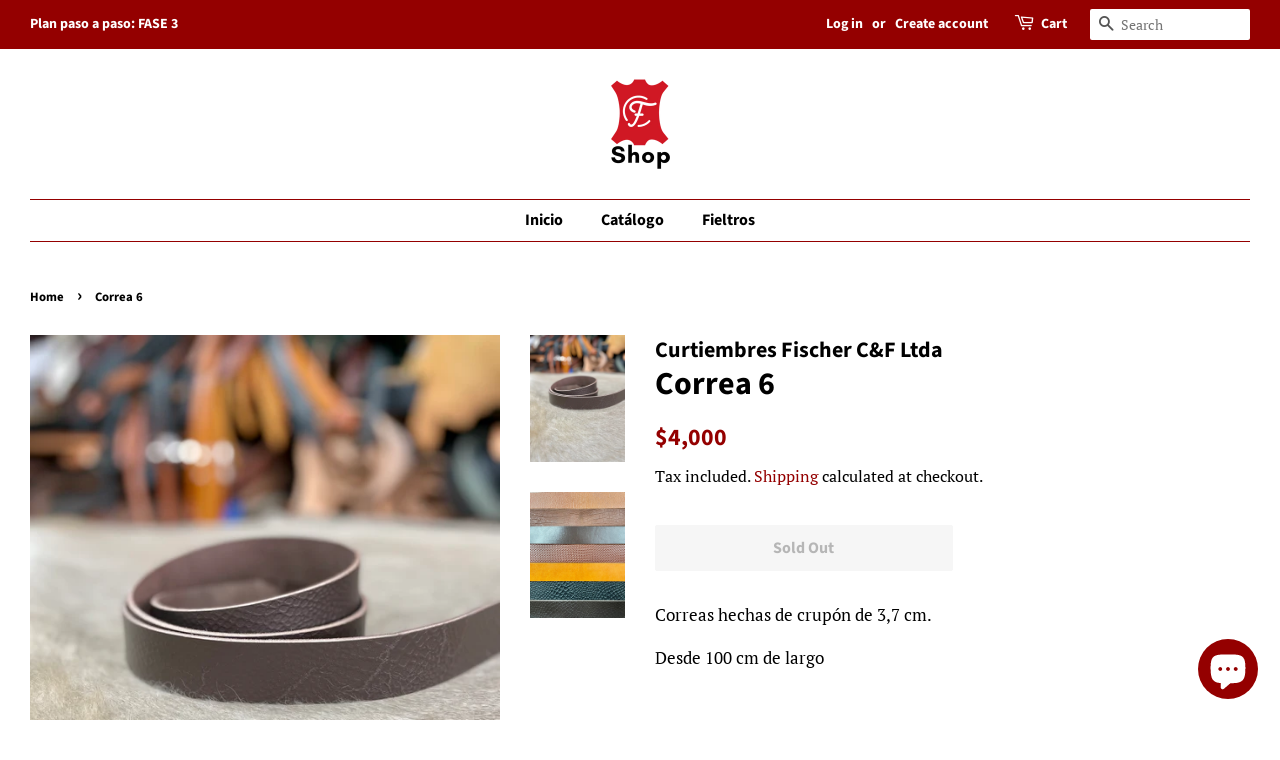

--- FILE ---
content_type: text/html; charset=utf-8
request_url: https://tienda.curtidosfischer.cl/en/products/correa-6
body_size: 18302
content:
<!doctype html>
<html class="no-js" lang="en">
<head>

  <!-- Basic page needs ================================================== -->
  <meta charset="utf-8">
  <meta http-equiv="X-UA-Compatible" content="IE=edge,chrome=1">

  
  <link rel="shortcut icon" href="//tienda.curtidosfischer.cl/cdn/shop/files/Logo_Curtiembres_32x32.png?v=1625841407" type="image/png" />
  

  <!-- Title and description ================================================== -->
  <title>
  Correa 6 &ndash; Curtiembres Fischer C&amp;F Ltda
  </title>

  
  <meta name="description" content="Correas hechas de crupón de 3,7 cm. Desde 100 cm de largo">
  

  <!-- Social meta ================================================== -->
  <!-- /snippets/social-meta-tags.liquid -->




<meta property="og:site_name" content="Curtiembres Fischer C&amp;F Ltda">
<meta property="og:url" content="https://tienda.curtidosfischer.cl/en/products/correa-6">
<meta property="og:title" content="Correa 6">
<meta property="og:type" content="product">
<meta property="og:description" content="Correas hechas de crupón de 3,7 cm. Desde 100 cm de largo">

  <meta property="og:price:amount" content="4,000">
  <meta property="og:price:currency" content="CLP">

<meta property="og:image" content="http://tienda.curtidosfischer.cl/cdn/shop/products/image_bd2d44a5-9de6-4bf8-b161-a5219f3fd13c_1200x1200.jpg?v=1628264127"><meta property="og:image" content="http://tienda.curtidosfischer.cl/cdn/shop/products/image_aac645b4-74a7-4d9d-964e-1d6a11c6cb16_1200x1200.jpg?v=1628264127">
<meta property="og:image:secure_url" content="https://tienda.curtidosfischer.cl/cdn/shop/products/image_bd2d44a5-9de6-4bf8-b161-a5219f3fd13c_1200x1200.jpg?v=1628264127"><meta property="og:image:secure_url" content="https://tienda.curtidosfischer.cl/cdn/shop/products/image_aac645b4-74a7-4d9d-964e-1d6a11c6cb16_1200x1200.jpg?v=1628264127">


<meta name="twitter:card" content="summary_large_image">
<meta name="twitter:title" content="Correa 6">
<meta name="twitter:description" content="Correas hechas de crupón de 3,7 cm. Desde 100 cm de largo">


  <!-- Helpers ================================================== -->
  <link rel="canonical" href="https://tienda.curtidosfischer.cl/en/products/correa-6">
  <meta name="viewport" content="width=device-width,initial-scale=1">
  <meta name="theme-color" content="#940000">

  <!-- CSS ================================================== -->
  <link href="//tienda.curtidosfischer.cl/cdn/shop/t/2/assets/timber.scss.css?v=96146741135103738891759332154" rel="stylesheet" type="text/css" media="all" />
  <link href="//tienda.curtidosfischer.cl/cdn/shop/t/2/assets/theme.scss.css?v=55696951304959481291759332154" rel="stylesheet" type="text/css" media="all" />
  <style data-shopify>
  :root {
    --color-body-text: #000000;
    --color-body: #ffffff;
  }
</style>


  <script>
    window.theme = window.theme || {};

    var theme = {
      strings: {
        addToCart: "Add to Cart",
        soldOut: "Sold Out",
        unavailable: "Unavailable",
        zoomClose: "Close (Esc)",
        zoomPrev: "Previous (Left arrow key)",
        zoomNext: "Next (Right arrow key)",
        addressError: "Error looking up that address",
        addressNoResults: "No results for that address",
        addressQueryLimit: "You have exceeded the Google API usage limit. Consider upgrading to a \u003ca href=\"https:\/\/developers.google.com\/maps\/premium\/usage-limits\"\u003ePremium Plan\u003c\/a\u003e.",
        authError: "There was a problem authenticating your Google Maps API Key."
      },
      settings: {
        // Adding some settings to allow the editor to update correctly when they are changed
        enableWideLayout: true,
        typeAccentTransform: false,
        typeAccentSpacing: false,
        baseFontSize: '17px',
        headerBaseFontSize: '32px',
        accentFontSize: '16px'
      },
      variables: {
        mediaQueryMedium: 'screen and (max-width: 768px)',
        bpSmall: false
      },
      moneyFormat: "${{amount_no_decimals}}"
    };document.documentElement.className = document.documentElement.className.replace('no-js', 'supports-js');
  </script>

  <!-- Header hook for plugins ================================================== -->
  <script>window.performance && window.performance.mark && window.performance.mark('shopify.content_for_header.start');</script><meta name="facebook-domain-verification" content="v8mqgja2j2l34b3knq6vyz3fmoff02">
<meta name="facebook-domain-verification" content="iay874mopgx0s0w5bs4tf1oq8ko2ti">
<meta id="shopify-digital-wallet" name="shopify-digital-wallet" content="/58416464047/digital_wallets/dialog">
<link rel="alternate" hreflang="x-default" href="https://tienda.curtidosfischer.cl/products/correa-6">
<link rel="alternate" hreflang="es" href="https://tienda.curtidosfischer.cl/products/correa-6">
<link rel="alternate" hreflang="de" href="https://tienda.curtidosfischer.cl/de/products/correa-6">
<link rel="alternate" hreflang="pt" href="https://tienda.curtidosfischer.cl/pt/products/correa-6">
<link rel="alternate" hreflang="en" href="https://tienda.curtidosfischer.cl/en/products/correa-6">
<link rel="alternate" hreflang="zh-Hans" href="https://tienda.curtidosfischer.cl/zh/products/correa-6">
<link rel="alternate" hreflang="zh-Hans-CL" href="https://tienda.curtidosfischer.cl/zh/products/correa-6">
<link rel="alternate" hreflang="zh-Hans-AC" href="https://tienda.curtidosfischer.cl/zh/products/correa-6">
<link rel="alternate" hreflang="zh-Hans-AD" href="https://tienda.curtidosfischer.cl/zh/products/correa-6">
<link rel="alternate" hreflang="zh-Hans-AE" href="https://tienda.curtidosfischer.cl/zh/products/correa-6">
<link rel="alternate" hreflang="zh-Hans-AF" href="https://tienda.curtidosfischer.cl/zh/products/correa-6">
<link rel="alternate" hreflang="zh-Hans-AG" href="https://tienda.curtidosfischer.cl/zh/products/correa-6">
<link rel="alternate" hreflang="zh-Hans-AI" href="https://tienda.curtidosfischer.cl/zh/products/correa-6">
<link rel="alternate" hreflang="zh-Hans-AL" href="https://tienda.curtidosfischer.cl/zh/products/correa-6">
<link rel="alternate" hreflang="zh-Hans-AM" href="https://tienda.curtidosfischer.cl/zh/products/correa-6">
<link rel="alternate" hreflang="zh-Hans-AO" href="https://tienda.curtidosfischer.cl/zh/products/correa-6">
<link rel="alternate" hreflang="zh-Hans-AR" href="https://tienda.curtidosfischer.cl/zh/products/correa-6">
<link rel="alternate" hreflang="zh-Hans-AT" href="https://tienda.curtidosfischer.cl/zh/products/correa-6">
<link rel="alternate" hreflang="zh-Hans-AU" href="https://tienda.curtidosfischer.cl/zh/products/correa-6">
<link rel="alternate" hreflang="zh-Hans-AW" href="https://tienda.curtidosfischer.cl/zh/products/correa-6">
<link rel="alternate" hreflang="zh-Hans-AX" href="https://tienda.curtidosfischer.cl/zh/products/correa-6">
<link rel="alternate" hreflang="zh-Hans-AZ" href="https://tienda.curtidosfischer.cl/zh/products/correa-6">
<link rel="alternate" hreflang="zh-Hans-BA" href="https://tienda.curtidosfischer.cl/zh/products/correa-6">
<link rel="alternate" hreflang="zh-Hans-BB" href="https://tienda.curtidosfischer.cl/zh/products/correa-6">
<link rel="alternate" hreflang="zh-Hans-BD" href="https://tienda.curtidosfischer.cl/zh/products/correa-6">
<link rel="alternate" hreflang="zh-Hans-BE" href="https://tienda.curtidosfischer.cl/zh/products/correa-6">
<link rel="alternate" hreflang="zh-Hans-BF" href="https://tienda.curtidosfischer.cl/zh/products/correa-6">
<link rel="alternate" hreflang="zh-Hans-BG" href="https://tienda.curtidosfischer.cl/zh/products/correa-6">
<link rel="alternate" hreflang="zh-Hans-BH" href="https://tienda.curtidosfischer.cl/zh/products/correa-6">
<link rel="alternate" hreflang="zh-Hans-BI" href="https://tienda.curtidosfischer.cl/zh/products/correa-6">
<link rel="alternate" hreflang="zh-Hans-BJ" href="https://tienda.curtidosfischer.cl/zh/products/correa-6">
<link rel="alternate" hreflang="zh-Hans-BL" href="https://tienda.curtidosfischer.cl/zh/products/correa-6">
<link rel="alternate" hreflang="zh-Hans-BM" href="https://tienda.curtidosfischer.cl/zh/products/correa-6">
<link rel="alternate" hreflang="zh-Hans-BN" href="https://tienda.curtidosfischer.cl/zh/products/correa-6">
<link rel="alternate" hreflang="zh-Hans-BO" href="https://tienda.curtidosfischer.cl/zh/products/correa-6">
<link rel="alternate" hreflang="zh-Hans-BQ" href="https://tienda.curtidosfischer.cl/zh/products/correa-6">
<link rel="alternate" hreflang="zh-Hans-BR" href="https://tienda.curtidosfischer.cl/zh/products/correa-6">
<link rel="alternate" hreflang="zh-Hans-BS" href="https://tienda.curtidosfischer.cl/zh/products/correa-6">
<link rel="alternate" hreflang="zh-Hans-BT" href="https://tienda.curtidosfischer.cl/zh/products/correa-6">
<link rel="alternate" hreflang="zh-Hans-BW" href="https://tienda.curtidosfischer.cl/zh/products/correa-6">
<link rel="alternate" hreflang="zh-Hans-BY" href="https://tienda.curtidosfischer.cl/zh/products/correa-6">
<link rel="alternate" hreflang="zh-Hans-BZ" href="https://tienda.curtidosfischer.cl/zh/products/correa-6">
<link rel="alternate" hreflang="zh-Hans-CA" href="https://tienda.curtidosfischer.cl/zh/products/correa-6">
<link rel="alternate" hreflang="zh-Hans-CC" href="https://tienda.curtidosfischer.cl/zh/products/correa-6">
<link rel="alternate" hreflang="zh-Hans-CD" href="https://tienda.curtidosfischer.cl/zh/products/correa-6">
<link rel="alternate" hreflang="zh-Hans-CF" href="https://tienda.curtidosfischer.cl/zh/products/correa-6">
<link rel="alternate" hreflang="zh-Hans-CG" href="https://tienda.curtidosfischer.cl/zh/products/correa-6">
<link rel="alternate" hreflang="zh-Hans-CH" href="https://tienda.curtidosfischer.cl/zh/products/correa-6">
<link rel="alternate" hreflang="zh-Hans-CI" href="https://tienda.curtidosfischer.cl/zh/products/correa-6">
<link rel="alternate" hreflang="zh-Hans-CK" href="https://tienda.curtidosfischer.cl/zh/products/correa-6">
<link rel="alternate" hreflang="zh-Hans-CM" href="https://tienda.curtidosfischer.cl/zh/products/correa-6">
<link rel="alternate" hreflang="zh-Hans-CN" href="https://tienda.curtidosfischer.cl/zh/products/correa-6">
<link rel="alternate" hreflang="zh-Hans-CO" href="https://tienda.curtidosfischer.cl/zh/products/correa-6">
<link rel="alternate" hreflang="zh-Hans-CR" href="https://tienda.curtidosfischer.cl/zh/products/correa-6">
<link rel="alternate" hreflang="zh-Hans-CV" href="https://tienda.curtidosfischer.cl/zh/products/correa-6">
<link rel="alternate" hreflang="zh-Hans-CW" href="https://tienda.curtidosfischer.cl/zh/products/correa-6">
<link rel="alternate" hreflang="zh-Hans-CX" href="https://tienda.curtidosfischer.cl/zh/products/correa-6">
<link rel="alternate" hreflang="zh-Hans-CY" href="https://tienda.curtidosfischer.cl/zh/products/correa-6">
<link rel="alternate" hreflang="zh-Hans-CZ" href="https://tienda.curtidosfischer.cl/zh/products/correa-6">
<link rel="alternate" hreflang="zh-Hans-DE" href="https://tienda.curtidosfischer.cl/zh/products/correa-6">
<link rel="alternate" hreflang="zh-Hans-DJ" href="https://tienda.curtidosfischer.cl/zh/products/correa-6">
<link rel="alternate" hreflang="zh-Hans-DK" href="https://tienda.curtidosfischer.cl/zh/products/correa-6">
<link rel="alternate" hreflang="zh-Hans-DM" href="https://tienda.curtidosfischer.cl/zh/products/correa-6">
<link rel="alternate" hreflang="zh-Hans-DO" href="https://tienda.curtidosfischer.cl/zh/products/correa-6">
<link rel="alternate" hreflang="zh-Hans-DZ" href="https://tienda.curtidosfischer.cl/zh/products/correa-6">
<link rel="alternate" hreflang="zh-Hans-EC" href="https://tienda.curtidosfischer.cl/zh/products/correa-6">
<link rel="alternate" hreflang="zh-Hans-EE" href="https://tienda.curtidosfischer.cl/zh/products/correa-6">
<link rel="alternate" hreflang="zh-Hans-EG" href="https://tienda.curtidosfischer.cl/zh/products/correa-6">
<link rel="alternate" hreflang="zh-Hans-EH" href="https://tienda.curtidosfischer.cl/zh/products/correa-6">
<link rel="alternate" hreflang="zh-Hans-ER" href="https://tienda.curtidosfischer.cl/zh/products/correa-6">
<link rel="alternate" hreflang="zh-Hans-ES" href="https://tienda.curtidosfischer.cl/zh/products/correa-6">
<link rel="alternate" hreflang="zh-Hans-ET" href="https://tienda.curtidosfischer.cl/zh/products/correa-6">
<link rel="alternate" hreflang="zh-Hans-FI" href="https://tienda.curtidosfischer.cl/zh/products/correa-6">
<link rel="alternate" hreflang="zh-Hans-FJ" href="https://tienda.curtidosfischer.cl/zh/products/correa-6">
<link rel="alternate" hreflang="zh-Hans-FK" href="https://tienda.curtidosfischer.cl/zh/products/correa-6">
<link rel="alternate" hreflang="zh-Hans-FO" href="https://tienda.curtidosfischer.cl/zh/products/correa-6">
<link rel="alternate" hreflang="zh-Hans-FR" href="https://tienda.curtidosfischer.cl/zh/products/correa-6">
<link rel="alternate" hreflang="zh-Hans-GA" href="https://tienda.curtidosfischer.cl/zh/products/correa-6">
<link rel="alternate" hreflang="zh-Hans-GB" href="https://tienda.curtidosfischer.cl/zh/products/correa-6">
<link rel="alternate" hreflang="zh-Hans-GD" href="https://tienda.curtidosfischer.cl/zh/products/correa-6">
<link rel="alternate" hreflang="zh-Hans-GE" href="https://tienda.curtidosfischer.cl/zh/products/correa-6">
<link rel="alternate" hreflang="zh-Hans-GF" href="https://tienda.curtidosfischer.cl/zh/products/correa-6">
<link rel="alternate" hreflang="zh-Hans-GG" href="https://tienda.curtidosfischer.cl/zh/products/correa-6">
<link rel="alternate" hreflang="zh-Hans-GH" href="https://tienda.curtidosfischer.cl/zh/products/correa-6">
<link rel="alternate" hreflang="zh-Hans-GI" href="https://tienda.curtidosfischer.cl/zh/products/correa-6">
<link rel="alternate" hreflang="zh-Hans-GL" href="https://tienda.curtidosfischer.cl/zh/products/correa-6">
<link rel="alternate" hreflang="zh-Hans-GM" href="https://tienda.curtidosfischer.cl/zh/products/correa-6">
<link rel="alternate" hreflang="zh-Hans-GN" href="https://tienda.curtidosfischer.cl/zh/products/correa-6">
<link rel="alternate" hreflang="zh-Hans-GP" href="https://tienda.curtidosfischer.cl/zh/products/correa-6">
<link rel="alternate" hreflang="zh-Hans-GQ" href="https://tienda.curtidosfischer.cl/zh/products/correa-6">
<link rel="alternate" hreflang="zh-Hans-GR" href="https://tienda.curtidosfischer.cl/zh/products/correa-6">
<link rel="alternate" hreflang="zh-Hans-GS" href="https://tienda.curtidosfischer.cl/zh/products/correa-6">
<link rel="alternate" hreflang="zh-Hans-GT" href="https://tienda.curtidosfischer.cl/zh/products/correa-6">
<link rel="alternate" hreflang="zh-Hans-GW" href="https://tienda.curtidosfischer.cl/zh/products/correa-6">
<link rel="alternate" hreflang="zh-Hans-GY" href="https://tienda.curtidosfischer.cl/zh/products/correa-6">
<link rel="alternate" hreflang="zh-Hans-HK" href="https://tienda.curtidosfischer.cl/zh/products/correa-6">
<link rel="alternate" hreflang="zh-Hans-HN" href="https://tienda.curtidosfischer.cl/zh/products/correa-6">
<link rel="alternate" hreflang="zh-Hans-HR" href="https://tienda.curtidosfischer.cl/zh/products/correa-6">
<link rel="alternate" hreflang="zh-Hans-HT" href="https://tienda.curtidosfischer.cl/zh/products/correa-6">
<link rel="alternate" hreflang="zh-Hans-HU" href="https://tienda.curtidosfischer.cl/zh/products/correa-6">
<link rel="alternate" hreflang="zh-Hans-ID" href="https://tienda.curtidosfischer.cl/zh/products/correa-6">
<link rel="alternate" hreflang="zh-Hans-IE" href="https://tienda.curtidosfischer.cl/zh/products/correa-6">
<link rel="alternate" hreflang="zh-Hans-IL" href="https://tienda.curtidosfischer.cl/zh/products/correa-6">
<link rel="alternate" hreflang="zh-Hans-IM" href="https://tienda.curtidosfischer.cl/zh/products/correa-6">
<link rel="alternate" hreflang="zh-Hans-IN" href="https://tienda.curtidosfischer.cl/zh/products/correa-6">
<link rel="alternate" hreflang="zh-Hans-IO" href="https://tienda.curtidosfischer.cl/zh/products/correa-6">
<link rel="alternate" hreflang="zh-Hans-IQ" href="https://tienda.curtidosfischer.cl/zh/products/correa-6">
<link rel="alternate" hreflang="zh-Hans-IS" href="https://tienda.curtidosfischer.cl/zh/products/correa-6">
<link rel="alternate" hreflang="zh-Hans-IT" href="https://tienda.curtidosfischer.cl/zh/products/correa-6">
<link rel="alternate" hreflang="zh-Hans-JE" href="https://tienda.curtidosfischer.cl/zh/products/correa-6">
<link rel="alternate" hreflang="zh-Hans-JM" href="https://tienda.curtidosfischer.cl/zh/products/correa-6">
<link rel="alternate" hreflang="zh-Hans-JO" href="https://tienda.curtidosfischer.cl/zh/products/correa-6">
<link rel="alternate" hreflang="zh-Hans-JP" href="https://tienda.curtidosfischer.cl/zh/products/correa-6">
<link rel="alternate" hreflang="zh-Hans-KE" href="https://tienda.curtidosfischer.cl/zh/products/correa-6">
<link rel="alternate" hreflang="zh-Hans-KG" href="https://tienda.curtidosfischer.cl/zh/products/correa-6">
<link rel="alternate" hreflang="zh-Hans-KH" href="https://tienda.curtidosfischer.cl/zh/products/correa-6">
<link rel="alternate" hreflang="zh-Hans-KI" href="https://tienda.curtidosfischer.cl/zh/products/correa-6">
<link rel="alternate" hreflang="zh-Hans-KM" href="https://tienda.curtidosfischer.cl/zh/products/correa-6">
<link rel="alternate" hreflang="zh-Hans-KN" href="https://tienda.curtidosfischer.cl/zh/products/correa-6">
<link rel="alternate" hreflang="zh-Hans-KR" href="https://tienda.curtidosfischer.cl/zh/products/correa-6">
<link rel="alternate" hreflang="zh-Hans-KW" href="https://tienda.curtidosfischer.cl/zh/products/correa-6">
<link rel="alternate" hreflang="zh-Hans-KY" href="https://tienda.curtidosfischer.cl/zh/products/correa-6">
<link rel="alternate" hreflang="zh-Hans-KZ" href="https://tienda.curtidosfischer.cl/zh/products/correa-6">
<link rel="alternate" hreflang="zh-Hans-LA" href="https://tienda.curtidosfischer.cl/zh/products/correa-6">
<link rel="alternate" hreflang="zh-Hans-LB" href="https://tienda.curtidosfischer.cl/zh/products/correa-6">
<link rel="alternate" hreflang="zh-Hans-LC" href="https://tienda.curtidosfischer.cl/zh/products/correa-6">
<link rel="alternate" hreflang="zh-Hans-LI" href="https://tienda.curtidosfischer.cl/zh/products/correa-6">
<link rel="alternate" hreflang="zh-Hans-LK" href="https://tienda.curtidosfischer.cl/zh/products/correa-6">
<link rel="alternate" hreflang="zh-Hans-LR" href="https://tienda.curtidosfischer.cl/zh/products/correa-6">
<link rel="alternate" hreflang="zh-Hans-LS" href="https://tienda.curtidosfischer.cl/zh/products/correa-6">
<link rel="alternate" hreflang="zh-Hans-LT" href="https://tienda.curtidosfischer.cl/zh/products/correa-6">
<link rel="alternate" hreflang="zh-Hans-LU" href="https://tienda.curtidosfischer.cl/zh/products/correa-6">
<link rel="alternate" hreflang="zh-Hans-LV" href="https://tienda.curtidosfischer.cl/zh/products/correa-6">
<link rel="alternate" hreflang="zh-Hans-LY" href="https://tienda.curtidosfischer.cl/zh/products/correa-6">
<link rel="alternate" hreflang="zh-Hans-MA" href="https://tienda.curtidosfischer.cl/zh/products/correa-6">
<link rel="alternate" hreflang="zh-Hans-MC" href="https://tienda.curtidosfischer.cl/zh/products/correa-6">
<link rel="alternate" hreflang="zh-Hans-MD" href="https://tienda.curtidosfischer.cl/zh/products/correa-6">
<link rel="alternate" hreflang="zh-Hans-ME" href="https://tienda.curtidosfischer.cl/zh/products/correa-6">
<link rel="alternate" hreflang="zh-Hans-MF" href="https://tienda.curtidosfischer.cl/zh/products/correa-6">
<link rel="alternate" hreflang="zh-Hans-MG" href="https://tienda.curtidosfischer.cl/zh/products/correa-6">
<link rel="alternate" hreflang="zh-Hans-MK" href="https://tienda.curtidosfischer.cl/zh/products/correa-6">
<link rel="alternate" hreflang="zh-Hans-ML" href="https://tienda.curtidosfischer.cl/zh/products/correa-6">
<link rel="alternate" hreflang="zh-Hans-MM" href="https://tienda.curtidosfischer.cl/zh/products/correa-6">
<link rel="alternate" hreflang="zh-Hans-MN" href="https://tienda.curtidosfischer.cl/zh/products/correa-6">
<link rel="alternate" hreflang="zh-Hans-MO" href="https://tienda.curtidosfischer.cl/zh/products/correa-6">
<link rel="alternate" hreflang="zh-Hans-MQ" href="https://tienda.curtidosfischer.cl/zh/products/correa-6">
<link rel="alternate" hreflang="zh-Hans-MR" href="https://tienda.curtidosfischer.cl/zh/products/correa-6">
<link rel="alternate" hreflang="zh-Hans-MS" href="https://tienda.curtidosfischer.cl/zh/products/correa-6">
<link rel="alternate" hreflang="zh-Hans-MT" href="https://tienda.curtidosfischer.cl/zh/products/correa-6">
<link rel="alternate" hreflang="zh-Hans-MU" href="https://tienda.curtidosfischer.cl/zh/products/correa-6">
<link rel="alternate" hreflang="zh-Hans-MV" href="https://tienda.curtidosfischer.cl/zh/products/correa-6">
<link rel="alternate" hreflang="zh-Hans-MW" href="https://tienda.curtidosfischer.cl/zh/products/correa-6">
<link rel="alternate" hreflang="zh-Hans-MX" href="https://tienda.curtidosfischer.cl/zh/products/correa-6">
<link rel="alternate" hreflang="zh-Hans-MY" href="https://tienda.curtidosfischer.cl/zh/products/correa-6">
<link rel="alternate" hreflang="zh-Hans-MZ" href="https://tienda.curtidosfischer.cl/zh/products/correa-6">
<link rel="alternate" hreflang="zh-Hans-NA" href="https://tienda.curtidosfischer.cl/zh/products/correa-6">
<link rel="alternate" hreflang="zh-Hans-NC" href="https://tienda.curtidosfischer.cl/zh/products/correa-6">
<link rel="alternate" hreflang="zh-Hans-NE" href="https://tienda.curtidosfischer.cl/zh/products/correa-6">
<link rel="alternate" hreflang="zh-Hans-NF" href="https://tienda.curtidosfischer.cl/zh/products/correa-6">
<link rel="alternate" hreflang="zh-Hans-NG" href="https://tienda.curtidosfischer.cl/zh/products/correa-6">
<link rel="alternate" hreflang="zh-Hans-NI" href="https://tienda.curtidosfischer.cl/zh/products/correa-6">
<link rel="alternate" hreflang="zh-Hans-NL" href="https://tienda.curtidosfischer.cl/zh/products/correa-6">
<link rel="alternate" hreflang="zh-Hans-NO" href="https://tienda.curtidosfischer.cl/zh/products/correa-6">
<link rel="alternate" hreflang="zh-Hans-NP" href="https://tienda.curtidosfischer.cl/zh/products/correa-6">
<link rel="alternate" hreflang="zh-Hans-NR" href="https://tienda.curtidosfischer.cl/zh/products/correa-6">
<link rel="alternate" hreflang="zh-Hans-NU" href="https://tienda.curtidosfischer.cl/zh/products/correa-6">
<link rel="alternate" hreflang="zh-Hans-NZ" href="https://tienda.curtidosfischer.cl/zh/products/correa-6">
<link rel="alternate" hreflang="zh-Hans-OM" href="https://tienda.curtidosfischer.cl/zh/products/correa-6">
<link rel="alternate" hreflang="zh-Hans-PA" href="https://tienda.curtidosfischer.cl/zh/products/correa-6">
<link rel="alternate" hreflang="zh-Hans-PE" href="https://tienda.curtidosfischer.cl/zh/products/correa-6">
<link rel="alternate" hreflang="zh-Hans-PF" href="https://tienda.curtidosfischer.cl/zh/products/correa-6">
<link rel="alternate" hreflang="zh-Hans-PG" href="https://tienda.curtidosfischer.cl/zh/products/correa-6">
<link rel="alternate" hreflang="zh-Hans-PH" href="https://tienda.curtidosfischer.cl/zh/products/correa-6">
<link rel="alternate" hreflang="zh-Hans-PK" href="https://tienda.curtidosfischer.cl/zh/products/correa-6">
<link rel="alternate" hreflang="zh-Hans-PL" href="https://tienda.curtidosfischer.cl/zh/products/correa-6">
<link rel="alternate" hreflang="zh-Hans-PM" href="https://tienda.curtidosfischer.cl/zh/products/correa-6">
<link rel="alternate" hreflang="zh-Hans-PN" href="https://tienda.curtidosfischer.cl/zh/products/correa-6">
<link rel="alternate" hreflang="zh-Hans-PS" href="https://tienda.curtidosfischer.cl/zh/products/correa-6">
<link rel="alternate" hreflang="zh-Hans-PT" href="https://tienda.curtidosfischer.cl/zh/products/correa-6">
<link rel="alternate" hreflang="zh-Hans-PY" href="https://tienda.curtidosfischer.cl/zh/products/correa-6">
<link rel="alternate" hreflang="zh-Hans-QA" href="https://tienda.curtidosfischer.cl/zh/products/correa-6">
<link rel="alternate" hreflang="zh-Hans-RE" href="https://tienda.curtidosfischer.cl/zh/products/correa-6">
<link rel="alternate" hreflang="zh-Hans-RO" href="https://tienda.curtidosfischer.cl/zh/products/correa-6">
<link rel="alternate" hreflang="zh-Hans-RS" href="https://tienda.curtidosfischer.cl/zh/products/correa-6">
<link rel="alternate" hreflang="zh-Hans-RU" href="https://tienda.curtidosfischer.cl/zh/products/correa-6">
<link rel="alternate" hreflang="zh-Hans-RW" href="https://tienda.curtidosfischer.cl/zh/products/correa-6">
<link rel="alternate" hreflang="zh-Hans-SA" href="https://tienda.curtidosfischer.cl/zh/products/correa-6">
<link rel="alternate" hreflang="zh-Hans-SB" href="https://tienda.curtidosfischer.cl/zh/products/correa-6">
<link rel="alternate" hreflang="zh-Hans-SC" href="https://tienda.curtidosfischer.cl/zh/products/correa-6">
<link rel="alternate" hreflang="zh-Hans-SD" href="https://tienda.curtidosfischer.cl/zh/products/correa-6">
<link rel="alternate" hreflang="zh-Hans-SE" href="https://tienda.curtidosfischer.cl/zh/products/correa-6">
<link rel="alternate" hreflang="zh-Hans-SG" href="https://tienda.curtidosfischer.cl/zh/products/correa-6">
<link rel="alternate" hreflang="zh-Hans-SH" href="https://tienda.curtidosfischer.cl/zh/products/correa-6">
<link rel="alternate" hreflang="zh-Hans-SI" href="https://tienda.curtidosfischer.cl/zh/products/correa-6">
<link rel="alternate" hreflang="zh-Hans-SJ" href="https://tienda.curtidosfischer.cl/zh/products/correa-6">
<link rel="alternate" hreflang="zh-Hans-SK" href="https://tienda.curtidosfischer.cl/zh/products/correa-6">
<link rel="alternate" hreflang="zh-Hans-SL" href="https://tienda.curtidosfischer.cl/zh/products/correa-6">
<link rel="alternate" hreflang="zh-Hans-SM" href="https://tienda.curtidosfischer.cl/zh/products/correa-6">
<link rel="alternate" hreflang="zh-Hans-SN" href="https://tienda.curtidosfischer.cl/zh/products/correa-6">
<link rel="alternate" hreflang="zh-Hans-SO" href="https://tienda.curtidosfischer.cl/zh/products/correa-6">
<link rel="alternate" hreflang="zh-Hans-SR" href="https://tienda.curtidosfischer.cl/zh/products/correa-6">
<link rel="alternate" hreflang="zh-Hans-SS" href="https://tienda.curtidosfischer.cl/zh/products/correa-6">
<link rel="alternate" hreflang="zh-Hans-ST" href="https://tienda.curtidosfischer.cl/zh/products/correa-6">
<link rel="alternate" hreflang="zh-Hans-SV" href="https://tienda.curtidosfischer.cl/zh/products/correa-6">
<link rel="alternate" hreflang="zh-Hans-SX" href="https://tienda.curtidosfischer.cl/zh/products/correa-6">
<link rel="alternate" hreflang="zh-Hans-SZ" href="https://tienda.curtidosfischer.cl/zh/products/correa-6">
<link rel="alternate" hreflang="zh-Hans-TA" href="https://tienda.curtidosfischer.cl/zh/products/correa-6">
<link rel="alternate" hreflang="zh-Hans-TC" href="https://tienda.curtidosfischer.cl/zh/products/correa-6">
<link rel="alternate" hreflang="zh-Hans-TD" href="https://tienda.curtidosfischer.cl/zh/products/correa-6">
<link rel="alternate" hreflang="zh-Hans-TF" href="https://tienda.curtidosfischer.cl/zh/products/correa-6">
<link rel="alternate" hreflang="zh-Hans-TG" href="https://tienda.curtidosfischer.cl/zh/products/correa-6">
<link rel="alternate" hreflang="zh-Hans-TH" href="https://tienda.curtidosfischer.cl/zh/products/correa-6">
<link rel="alternate" hreflang="zh-Hans-TJ" href="https://tienda.curtidosfischer.cl/zh/products/correa-6">
<link rel="alternate" hreflang="zh-Hans-TK" href="https://tienda.curtidosfischer.cl/zh/products/correa-6">
<link rel="alternate" hreflang="zh-Hans-TL" href="https://tienda.curtidosfischer.cl/zh/products/correa-6">
<link rel="alternate" hreflang="zh-Hans-TM" href="https://tienda.curtidosfischer.cl/zh/products/correa-6">
<link rel="alternate" hreflang="zh-Hans-TN" href="https://tienda.curtidosfischer.cl/zh/products/correa-6">
<link rel="alternate" hreflang="zh-Hans-TO" href="https://tienda.curtidosfischer.cl/zh/products/correa-6">
<link rel="alternate" hreflang="zh-Hans-TR" href="https://tienda.curtidosfischer.cl/zh/products/correa-6">
<link rel="alternate" hreflang="zh-Hans-TT" href="https://tienda.curtidosfischer.cl/zh/products/correa-6">
<link rel="alternate" hreflang="zh-Hans-TV" href="https://tienda.curtidosfischer.cl/zh/products/correa-6">
<link rel="alternate" hreflang="zh-Hans-TW" href="https://tienda.curtidosfischer.cl/zh/products/correa-6">
<link rel="alternate" hreflang="zh-Hans-TZ" href="https://tienda.curtidosfischer.cl/zh/products/correa-6">
<link rel="alternate" hreflang="zh-Hans-UA" href="https://tienda.curtidosfischer.cl/zh/products/correa-6">
<link rel="alternate" hreflang="zh-Hans-UG" href="https://tienda.curtidosfischer.cl/zh/products/correa-6">
<link rel="alternate" hreflang="zh-Hans-UM" href="https://tienda.curtidosfischer.cl/zh/products/correa-6">
<link rel="alternate" hreflang="zh-Hans-US" href="https://tienda.curtidosfischer.cl/zh/products/correa-6">
<link rel="alternate" hreflang="zh-Hans-UY" href="https://tienda.curtidosfischer.cl/zh/products/correa-6">
<link rel="alternate" hreflang="zh-Hans-UZ" href="https://tienda.curtidosfischer.cl/zh/products/correa-6">
<link rel="alternate" hreflang="zh-Hans-VA" href="https://tienda.curtidosfischer.cl/zh/products/correa-6">
<link rel="alternate" hreflang="zh-Hans-VC" href="https://tienda.curtidosfischer.cl/zh/products/correa-6">
<link rel="alternate" hreflang="zh-Hans-VE" href="https://tienda.curtidosfischer.cl/zh/products/correa-6">
<link rel="alternate" hreflang="zh-Hans-VG" href="https://tienda.curtidosfischer.cl/zh/products/correa-6">
<link rel="alternate" hreflang="zh-Hans-VN" href="https://tienda.curtidosfischer.cl/zh/products/correa-6">
<link rel="alternate" hreflang="zh-Hans-VU" href="https://tienda.curtidosfischer.cl/zh/products/correa-6">
<link rel="alternate" hreflang="zh-Hans-WF" href="https://tienda.curtidosfischer.cl/zh/products/correa-6">
<link rel="alternate" hreflang="zh-Hans-WS" href="https://tienda.curtidosfischer.cl/zh/products/correa-6">
<link rel="alternate" hreflang="zh-Hans-XK" href="https://tienda.curtidosfischer.cl/zh/products/correa-6">
<link rel="alternate" hreflang="zh-Hans-YE" href="https://tienda.curtidosfischer.cl/zh/products/correa-6">
<link rel="alternate" hreflang="zh-Hans-YT" href="https://tienda.curtidosfischer.cl/zh/products/correa-6">
<link rel="alternate" hreflang="zh-Hans-ZA" href="https://tienda.curtidosfischer.cl/zh/products/correa-6">
<link rel="alternate" hreflang="zh-Hans-ZM" href="https://tienda.curtidosfischer.cl/zh/products/correa-6">
<link rel="alternate" hreflang="zh-Hans-ZW" href="https://tienda.curtidosfischer.cl/zh/products/correa-6">
<link rel="alternate" type="application/json+oembed" href="https://tienda.curtidosfischer.cl/en/products/correa-6.oembed">
<script async="async" src="/checkouts/internal/preloads.js?locale=en-CL"></script>
<script id="shopify-features" type="application/json">{"accessToken":"8f14b6c1705bbb9d83b216fa2d7d02bc","betas":["rich-media-storefront-analytics"],"domain":"tienda.curtidosfischer.cl","predictiveSearch":true,"shopId":58416464047,"locale":"en"}</script>
<script>var Shopify = Shopify || {};
Shopify.shop = "curtidos-fischer.myshopify.com";
Shopify.locale = "en";
Shopify.currency = {"active":"CLP","rate":"1.0"};
Shopify.country = "CL";
Shopify.theme = {"name":"Minimal","id":124749709487,"schema_name":"Minimal","schema_version":"12.5.1","theme_store_id":380,"role":"main"};
Shopify.theme.handle = "null";
Shopify.theme.style = {"id":null,"handle":null};
Shopify.cdnHost = "tienda.curtidosfischer.cl/cdn";
Shopify.routes = Shopify.routes || {};
Shopify.routes.root = "/en/";</script>
<script type="module">!function(o){(o.Shopify=o.Shopify||{}).modules=!0}(window);</script>
<script>!function(o){function n(){var o=[];function n(){o.push(Array.prototype.slice.apply(arguments))}return n.q=o,n}var t=o.Shopify=o.Shopify||{};t.loadFeatures=n(),t.autoloadFeatures=n()}(window);</script>
<script id="shop-js-analytics" type="application/json">{"pageType":"product"}</script>
<script defer="defer" async type="module" src="//tienda.curtidosfischer.cl/cdn/shopifycloud/shop-js/modules/v2/client.init-shop-cart-sync_BN7fPSNr.en.esm.js"></script>
<script defer="defer" async type="module" src="//tienda.curtidosfischer.cl/cdn/shopifycloud/shop-js/modules/v2/chunk.common_Cbph3Kss.esm.js"></script>
<script defer="defer" async type="module" src="//tienda.curtidosfischer.cl/cdn/shopifycloud/shop-js/modules/v2/chunk.modal_DKumMAJ1.esm.js"></script>
<script type="module">
  await import("//tienda.curtidosfischer.cl/cdn/shopifycloud/shop-js/modules/v2/client.init-shop-cart-sync_BN7fPSNr.en.esm.js");
await import("//tienda.curtidosfischer.cl/cdn/shopifycloud/shop-js/modules/v2/chunk.common_Cbph3Kss.esm.js");
await import("//tienda.curtidosfischer.cl/cdn/shopifycloud/shop-js/modules/v2/chunk.modal_DKumMAJ1.esm.js");

  window.Shopify.SignInWithShop?.initShopCartSync?.({"fedCMEnabled":true,"windoidEnabled":true});

</script>
<script>(function() {
  var isLoaded = false;
  function asyncLoad() {
    if (isLoaded) return;
    isLoaded = true;
    var urls = ["\/\/www.powr.io\/powr.js?powr-token=curtidos-fischer.myshopify.com\u0026external-type=shopify\u0026shop=curtidos-fischer.myshopify.com"];
    for (var i = 0; i < urls.length; i++) {
      var s = document.createElement('script');
      s.type = 'text/javascript';
      s.async = true;
      s.src = urls[i];
      var x = document.getElementsByTagName('script')[0];
      x.parentNode.insertBefore(s, x);
    }
  };
  if(window.attachEvent) {
    window.attachEvent('onload', asyncLoad);
  } else {
    window.addEventListener('load', asyncLoad, false);
  }
})();</script>
<script id="__st">var __st={"a":58416464047,"offset":-10800,"reqid":"50612b8f-1076-47ff-9dd2-61c7d069287f-1769761401","pageurl":"tienda.curtidosfischer.cl\/en\/products\/correa-6","u":"af3ba0e63222","p":"product","rtyp":"product","rid":6866789662895};</script>
<script>window.ShopifyPaypalV4VisibilityTracking = true;</script>
<script id="captcha-bootstrap">!function(){'use strict';const t='contact',e='account',n='new_comment',o=[[t,t],['blogs',n],['comments',n],[t,'customer']],c=[[e,'customer_login'],[e,'guest_login'],[e,'recover_customer_password'],[e,'create_customer']],r=t=>t.map((([t,e])=>`form[action*='/${t}']:not([data-nocaptcha='true']) input[name='form_type'][value='${e}']`)).join(','),a=t=>()=>t?[...document.querySelectorAll(t)].map((t=>t.form)):[];function s(){const t=[...o],e=r(t);return a(e)}const i='password',u='form_key',d=['recaptcha-v3-token','g-recaptcha-response','h-captcha-response',i],f=()=>{try{return window.sessionStorage}catch{return}},m='__shopify_v',_=t=>t.elements[u];function p(t,e,n=!1){try{const o=window.sessionStorage,c=JSON.parse(o.getItem(e)),{data:r}=function(t){const{data:e,action:n}=t;return t[m]||n?{data:e,action:n}:{data:t,action:n}}(c);for(const[e,n]of Object.entries(r))t.elements[e]&&(t.elements[e].value=n);n&&o.removeItem(e)}catch(o){console.error('form repopulation failed',{error:o})}}const l='form_type',E='cptcha';function T(t){t.dataset[E]=!0}const w=window,h=w.document,L='Shopify',v='ce_forms',y='captcha';let A=!1;((t,e)=>{const n=(g='f06e6c50-85a8-45c8-87d0-21a2b65856fe',I='https://cdn.shopify.com/shopifycloud/storefront-forms-hcaptcha/ce_storefront_forms_captcha_hcaptcha.v1.5.2.iife.js',D={infoText:'Protected by hCaptcha',privacyText:'Privacy',termsText:'Terms'},(t,e,n)=>{const o=w[L][v],c=o.bindForm;if(c)return c(t,g,e,D).then(n);var r;o.q.push([[t,g,e,D],n]),r=I,A||(h.body.append(Object.assign(h.createElement('script'),{id:'captcha-provider',async:!0,src:r})),A=!0)});var g,I,D;w[L]=w[L]||{},w[L][v]=w[L][v]||{},w[L][v].q=[],w[L][y]=w[L][y]||{},w[L][y].protect=function(t,e){n(t,void 0,e),T(t)},Object.freeze(w[L][y]),function(t,e,n,w,h,L){const[v,y,A,g]=function(t,e,n){const i=e?o:[],u=t?c:[],d=[...i,...u],f=r(d),m=r(i),_=r(d.filter((([t,e])=>n.includes(e))));return[a(f),a(m),a(_),s()]}(w,h,L),I=t=>{const e=t.target;return e instanceof HTMLFormElement?e:e&&e.form},D=t=>v().includes(t);t.addEventListener('submit',(t=>{const e=I(t);if(!e)return;const n=D(e)&&!e.dataset.hcaptchaBound&&!e.dataset.recaptchaBound,o=_(e),c=g().includes(e)&&(!o||!o.value);(n||c)&&t.preventDefault(),c&&!n&&(function(t){try{if(!f())return;!function(t){const e=f();if(!e)return;const n=_(t);if(!n)return;const o=n.value;o&&e.removeItem(o)}(t);const e=Array.from(Array(32),(()=>Math.random().toString(36)[2])).join('');!function(t,e){_(t)||t.append(Object.assign(document.createElement('input'),{type:'hidden',name:u})),t.elements[u].value=e}(t,e),function(t,e){const n=f();if(!n)return;const o=[...t.querySelectorAll(`input[type='${i}']`)].map((({name:t})=>t)),c=[...d,...o],r={};for(const[a,s]of new FormData(t).entries())c.includes(a)||(r[a]=s);n.setItem(e,JSON.stringify({[m]:1,action:t.action,data:r}))}(t,e)}catch(e){console.error('failed to persist form',e)}}(e),e.submit())}));const S=(t,e)=>{t&&!t.dataset[E]&&(n(t,e.some((e=>e===t))),T(t))};for(const o of['focusin','change'])t.addEventListener(o,(t=>{const e=I(t);D(e)&&S(e,y())}));const B=e.get('form_key'),M=e.get(l),P=B&&M;t.addEventListener('DOMContentLoaded',(()=>{const t=y();if(P)for(const e of t)e.elements[l].value===M&&p(e,B);[...new Set([...A(),...v().filter((t=>'true'===t.dataset.shopifyCaptcha))])].forEach((e=>S(e,t)))}))}(h,new URLSearchParams(w.location.search),n,t,e,['guest_login'])})(!0,!0)}();</script>
<script integrity="sha256-4kQ18oKyAcykRKYeNunJcIwy7WH5gtpwJnB7kiuLZ1E=" data-source-attribution="shopify.loadfeatures" defer="defer" src="//tienda.curtidosfischer.cl/cdn/shopifycloud/storefront/assets/storefront/load_feature-a0a9edcb.js" crossorigin="anonymous"></script>
<script data-source-attribution="shopify.dynamic_checkout.dynamic.init">var Shopify=Shopify||{};Shopify.PaymentButton=Shopify.PaymentButton||{isStorefrontPortableWallets:!0,init:function(){window.Shopify.PaymentButton.init=function(){};var t=document.createElement("script");t.src="https://tienda.curtidosfischer.cl/cdn/shopifycloud/portable-wallets/latest/portable-wallets.en.js",t.type="module",document.head.appendChild(t)}};
</script>
<script data-source-attribution="shopify.dynamic_checkout.buyer_consent">
  function portableWalletsHideBuyerConsent(e){var t=document.getElementById("shopify-buyer-consent"),n=document.getElementById("shopify-subscription-policy-button");t&&n&&(t.classList.add("hidden"),t.setAttribute("aria-hidden","true"),n.removeEventListener("click",e))}function portableWalletsShowBuyerConsent(e){var t=document.getElementById("shopify-buyer-consent"),n=document.getElementById("shopify-subscription-policy-button");t&&n&&(t.classList.remove("hidden"),t.removeAttribute("aria-hidden"),n.addEventListener("click",e))}window.Shopify?.PaymentButton&&(window.Shopify.PaymentButton.hideBuyerConsent=portableWalletsHideBuyerConsent,window.Shopify.PaymentButton.showBuyerConsent=portableWalletsShowBuyerConsent);
</script>
<script>
  function portableWalletsCleanup(e){e&&e.src&&console.error("Failed to load portable wallets script "+e.src);var t=document.querySelectorAll("shopify-accelerated-checkout .shopify-payment-button__skeleton, shopify-accelerated-checkout-cart .wallet-cart-button__skeleton"),e=document.getElementById("shopify-buyer-consent");for(let e=0;e<t.length;e++)t[e].remove();e&&e.remove()}function portableWalletsNotLoadedAsModule(e){e instanceof ErrorEvent&&"string"==typeof e.message&&e.message.includes("import.meta")&&"string"==typeof e.filename&&e.filename.includes("portable-wallets")&&(window.removeEventListener("error",portableWalletsNotLoadedAsModule),window.Shopify.PaymentButton.failedToLoad=e,"loading"===document.readyState?document.addEventListener("DOMContentLoaded",window.Shopify.PaymentButton.init):window.Shopify.PaymentButton.init())}window.addEventListener("error",portableWalletsNotLoadedAsModule);
</script>

<script type="module" src="https://tienda.curtidosfischer.cl/cdn/shopifycloud/portable-wallets/latest/portable-wallets.en.js" onError="portableWalletsCleanup(this)" crossorigin="anonymous"></script>
<script nomodule>
  document.addEventListener("DOMContentLoaded", portableWalletsCleanup);
</script>

<link id="shopify-accelerated-checkout-styles" rel="stylesheet" media="screen" href="https://tienda.curtidosfischer.cl/cdn/shopifycloud/portable-wallets/latest/accelerated-checkout-backwards-compat.css" crossorigin="anonymous">
<style id="shopify-accelerated-checkout-cart">
        #shopify-buyer-consent {
  margin-top: 1em;
  display: inline-block;
  width: 100%;
}

#shopify-buyer-consent.hidden {
  display: none;
}

#shopify-subscription-policy-button {
  background: none;
  border: none;
  padding: 0;
  text-decoration: underline;
  font-size: inherit;
  cursor: pointer;
}

#shopify-subscription-policy-button::before {
  box-shadow: none;
}

      </style>

<script>window.performance && window.performance.mark && window.performance.mark('shopify.content_for_header.end');</script>

  <script src="//tienda.curtidosfischer.cl/cdn/shop/t/2/assets/jquery-2.2.3.min.js?v=58211863146907186831625749180" type="text/javascript"></script>

  <script src="//tienda.curtidosfischer.cl/cdn/shop/t/2/assets/lazysizes.min.js?v=155223123402716617051625749181" async="async"></script>

  
  

  

<script>

  if (!Array.prototype.find) {
    Object.defineProperty(Array.prototype, 'find', {
      value: function(predicate) {
        if (this == null) {
          throw TypeError('"this" is null or not defined');
        }

        var o = Object(this);

        var len = o.length >>> 0;

        if (typeof predicate !== 'function') {
          throw TypeError('predicate must be a function');
        }

        var thisArg = arguments[1];

        var k = 0;

        while (k < len) {
          var kValue = o[k];
          if (predicate.call(thisArg, kValue, k, o)) {
            return kValue;
          }
          k++;
        }

        return undefined;
      },
      configurable: true,
      writable: true
    });
  }

  (function () {

    var useInternationalDomains = false;

    function buildLanguageList() {
      var languageListJson = '[{\
"name": "Spanish",\
"endonym_name": "Español",\
"iso_code": "es",\
"primary": true,\
"flag": "//tienda.curtidosfischer.cl/cdn/shop/t/2/assets/es.png?v=70",\
"domain": null\
},{\
"name": "German",\
"endonym_name": "Deutsch",\
"iso_code": "de",\
"primary": false,\
"flag": "//tienda.curtidosfischer.cl/cdn/shop/t/2/assets/de.png?v=70",\
"domain": null\
},{\
"name": "Portuguese",\
"endonym_name": "português",\
"iso_code": "pt-BR",\
"primary": false,\
"flag": "//tienda.curtidosfischer.cl/cdn/shop/t/2/assets/pt-BR.png?v=70",\
"domain": null\
},{\
"name": "English",\
"endonym_name": "English",\
"iso_code": "en",\
"primary": false,\
"flag": "//tienda.curtidosfischer.cl/cdn/shop/t/2/assets/en.png?v=70",\
"domain": null\
},{\
"name": "Chinese",\
"endonym_name": "简体中文",\
"iso_code": "zh-CN",\
"primary": false,\
"flag": "//tienda.curtidosfischer.cl/cdn/shop/t/2/assets/zh-CN.png?v=70",\
"domain": null\
}]';
      return JSON.parse(languageListJson);
    }

    function getSavedLocale(langList) {
      var savedLocale = localStorage.getItem('translation-lab-lang');
      var sl = savedLocale ? langList.find(x => x.iso_code.toLowerCase() === savedLocale.toLowerCase()) : null;
      return sl ? sl.iso_code : null;
    }

    function getBrowserLocale(langList) {
      var browserLocale = navigator.language;
      if (browserLocale) {
        var localeParts = browserLocale.split('-');
        var bl = localeParts[0] ? langList.find(x => x.iso_code.toLowerCase().startsWith(localeParts[0])) : null;
        return bl ? bl.iso_code : null;
      } else {
        return null;
      }
    }

    function redirectUrlBuilderFunction(primaryLocale) {
      var shopDomain = 'https://tienda.curtidosfischer.cl';
      if (window.Shopify && window.Shopify.designMode) {
        shopDomain = 'https://curtidos-fischer.myshopify.com';
      }
      var currentLocale = 'en'.toLowerCase();
      var currentLocaleRegEx = new RegExp('^\/' + currentLocale, "ig");
      var primaryLocaleLower = primaryLocale.toLowerCase();
      var pathname = window.location.pathname;
      var queryString = window.location.search || '';
      return function build(redirectLocale) {
        if (!redirectLocale) {
          return null;
        }
        var redirectLocaleLower = redirectLocale.toLowerCase();
        if (currentLocale !== redirectLocaleLower) {
            if (useInternationalDomains) {

          }
          else {
            if (redirectLocaleLower === primaryLocaleLower) {
              return shopDomain + pathname.replace(currentLocaleRegEx, '') + queryString;
            } else if (primaryLocaleLower === currentLocale) {
              return shopDomain + '/' + redirectLocaleLower + pathname + queryString;
            } else {
              return shopDomain + '/' + pathname.replace(currentLocaleRegEx, redirectLocaleLower) + queryString;
            }
          }
        }
        return null;
      }
    }

    function getRedirectLocale(languageList) {
      var savedLocale = getSavedLocale(languageList);
      var browserLocale = getBrowserLocale(languageList);
      var preferredLocale = null;

      var redirectLocale = null;

      if (savedLocale) {
        redirectLocale = savedLocale;
      } else if (preferredLocale) {
        redirectLocale = preferredLocale;
      } else if (browserLocale) {
        redirectLocale = browserLocale;
      }
      return redirectLocale;
    }

    function configure() {
      var languageList = buildLanguageList();
      var primaryLanguage = languageList.find(function (x) { return x.primary; });
      if (!primaryLanguage && !primaryLanguage.iso_code) {
        return;
      }

      var redirectUrlBuilder = redirectUrlBuilderFunction(primaryLanguage.iso_code);

      var redirectLocale = getRedirectLocale(languageList);

      var redirectUrl = redirectUrlBuilder(redirectLocale);
      redirectUrl && window.location.assign(redirectUrl);
    }

    if (window.Shopify && window.Shopify.designMode) {
      return;
    }

    var botPatterns = "(bot|Googlebot\/|Googlebot-Mobile|Googlebot-Image|Googlebot-News|Googlebot-Video|AdsBot-Google([^-]|$)|AdsBot-Google-Mobile|Feedfetcher-Google|Mediapartners-Google|APIs-Google|Page|Speed|Insights|Lighthouse|bingbot|Slurp|exabot|ia_archiver|YandexBot|YandexImages|YandexAccessibilityBot|YandexMobileBot|YandexMetrika|YandexTurbo|YandexImageResizer|YandexVideo|YandexAdNet|YandexBlogs|YandexCalendar|YandexDirect|YandexFavicons|YaDirectFetcher|YandexForDomain|YandexMarket|YandexMedia|YandexMobileScreenShotBot|YandexNews|YandexOntoDB|YandexPagechecker|YandexPartner|YandexRCA|YandexSearchShop|YandexSitelinks|YandexSpravBot|YandexTracker|YandexVertis|YandexVerticals|YandexWebmaster|YandexScreenshotBot|Baiduspider|facebookexternalhit|Sogou|DuckDuckBot|BUbiNG|crawler4j|S[eE][mM]rushBot|Google-Adwords-Instant|BingPreview\/|Bark[rR]owler|DuckDuckGo-Favicons-Bot|AppEngine-Google|Google Web Preview|acapbot|Baidu-YunGuanCe|Feedly|Feedspot|google-xrawler|Google-Structured-Data-Testing-Tool|Google-PhysicalWeb|Google Favicon|Google-Site-Verification|Gwene|SentiBot|FreshRSS)";
    var re = new RegExp(botPatterns, 'i');
    if (!re.test(navigator.userAgent)) {
      configure();
    }

  })();
</script>
<script src="https://cdn.shopify.com/extensions/e8878072-2f6b-4e89-8082-94b04320908d/inbox-1254/assets/inbox-chat-loader.js" type="text/javascript" defer="defer"></script>
<link href="https://monorail-edge.shopifysvc.com" rel="dns-prefetch">
<script>(function(){if ("sendBeacon" in navigator && "performance" in window) {try {var session_token_from_headers = performance.getEntriesByType('navigation')[0].serverTiming.find(x => x.name == '_s').description;} catch {var session_token_from_headers = undefined;}var session_cookie_matches = document.cookie.match(/_shopify_s=([^;]*)/);var session_token_from_cookie = session_cookie_matches && session_cookie_matches.length === 2 ? session_cookie_matches[1] : "";var session_token = session_token_from_headers || session_token_from_cookie || "";function handle_abandonment_event(e) {var entries = performance.getEntries().filter(function(entry) {return /monorail-edge.shopifysvc.com/.test(entry.name);});if (!window.abandonment_tracked && entries.length === 0) {window.abandonment_tracked = true;var currentMs = Date.now();var navigation_start = performance.timing.navigationStart;var payload = {shop_id: 58416464047,url: window.location.href,navigation_start,duration: currentMs - navigation_start,session_token,page_type: "product"};window.navigator.sendBeacon("https://monorail-edge.shopifysvc.com/v1/produce", JSON.stringify({schema_id: "online_store_buyer_site_abandonment/1.1",payload: payload,metadata: {event_created_at_ms: currentMs,event_sent_at_ms: currentMs}}));}}window.addEventListener('pagehide', handle_abandonment_event);}}());</script>
<script id="web-pixels-manager-setup">(function e(e,d,r,n,o){if(void 0===o&&(o={}),!Boolean(null===(a=null===(i=window.Shopify)||void 0===i?void 0:i.analytics)||void 0===a?void 0:a.replayQueue)){var i,a;window.Shopify=window.Shopify||{};var t=window.Shopify;t.analytics=t.analytics||{};var s=t.analytics;s.replayQueue=[],s.publish=function(e,d,r){return s.replayQueue.push([e,d,r]),!0};try{self.performance.mark("wpm:start")}catch(e){}var l=function(){var e={modern:/Edge?\/(1{2}[4-9]|1[2-9]\d|[2-9]\d{2}|\d{4,})\.\d+(\.\d+|)|Firefox\/(1{2}[4-9]|1[2-9]\d|[2-9]\d{2}|\d{4,})\.\d+(\.\d+|)|Chrom(ium|e)\/(9{2}|\d{3,})\.\d+(\.\d+|)|(Maci|X1{2}).+ Version\/(15\.\d+|(1[6-9]|[2-9]\d|\d{3,})\.\d+)([,.]\d+|)( \(\w+\)|)( Mobile\/\w+|) Safari\/|Chrome.+OPR\/(9{2}|\d{3,})\.\d+\.\d+|(CPU[ +]OS|iPhone[ +]OS|CPU[ +]iPhone|CPU IPhone OS|CPU iPad OS)[ +]+(15[._]\d+|(1[6-9]|[2-9]\d|\d{3,})[._]\d+)([._]\d+|)|Android:?[ /-](13[3-9]|1[4-9]\d|[2-9]\d{2}|\d{4,})(\.\d+|)(\.\d+|)|Android.+Firefox\/(13[5-9]|1[4-9]\d|[2-9]\d{2}|\d{4,})\.\d+(\.\d+|)|Android.+Chrom(ium|e)\/(13[3-9]|1[4-9]\d|[2-9]\d{2}|\d{4,})\.\d+(\.\d+|)|SamsungBrowser\/([2-9]\d|\d{3,})\.\d+/,legacy:/Edge?\/(1[6-9]|[2-9]\d|\d{3,})\.\d+(\.\d+|)|Firefox\/(5[4-9]|[6-9]\d|\d{3,})\.\d+(\.\d+|)|Chrom(ium|e)\/(5[1-9]|[6-9]\d|\d{3,})\.\d+(\.\d+|)([\d.]+$|.*Safari\/(?![\d.]+ Edge\/[\d.]+$))|(Maci|X1{2}).+ Version\/(10\.\d+|(1[1-9]|[2-9]\d|\d{3,})\.\d+)([,.]\d+|)( \(\w+\)|)( Mobile\/\w+|) Safari\/|Chrome.+OPR\/(3[89]|[4-9]\d|\d{3,})\.\d+\.\d+|(CPU[ +]OS|iPhone[ +]OS|CPU[ +]iPhone|CPU IPhone OS|CPU iPad OS)[ +]+(10[._]\d+|(1[1-9]|[2-9]\d|\d{3,})[._]\d+)([._]\d+|)|Android:?[ /-](13[3-9]|1[4-9]\d|[2-9]\d{2}|\d{4,})(\.\d+|)(\.\d+|)|Mobile Safari.+OPR\/([89]\d|\d{3,})\.\d+\.\d+|Android.+Firefox\/(13[5-9]|1[4-9]\d|[2-9]\d{2}|\d{4,})\.\d+(\.\d+|)|Android.+Chrom(ium|e)\/(13[3-9]|1[4-9]\d|[2-9]\d{2}|\d{4,})\.\d+(\.\d+|)|Android.+(UC? ?Browser|UCWEB|U3)[ /]?(15\.([5-9]|\d{2,})|(1[6-9]|[2-9]\d|\d{3,})\.\d+)\.\d+|SamsungBrowser\/(5\.\d+|([6-9]|\d{2,})\.\d+)|Android.+MQ{2}Browser\/(14(\.(9|\d{2,})|)|(1[5-9]|[2-9]\d|\d{3,})(\.\d+|))(\.\d+|)|K[Aa][Ii]OS\/(3\.\d+|([4-9]|\d{2,})\.\d+)(\.\d+|)/},d=e.modern,r=e.legacy,n=navigator.userAgent;return n.match(d)?"modern":n.match(r)?"legacy":"unknown"}(),u="modern"===l?"modern":"legacy",c=(null!=n?n:{modern:"",legacy:""})[u],f=function(e){return[e.baseUrl,"/wpm","/b",e.hashVersion,"modern"===e.buildTarget?"m":"l",".js"].join("")}({baseUrl:d,hashVersion:r,buildTarget:u}),m=function(e){var d=e.version,r=e.bundleTarget,n=e.surface,o=e.pageUrl,i=e.monorailEndpoint;return{emit:function(e){var a=e.status,t=e.errorMsg,s=(new Date).getTime(),l=JSON.stringify({metadata:{event_sent_at_ms:s},events:[{schema_id:"web_pixels_manager_load/3.1",payload:{version:d,bundle_target:r,page_url:o,status:a,surface:n,error_msg:t},metadata:{event_created_at_ms:s}}]});if(!i)return console&&console.warn&&console.warn("[Web Pixels Manager] No Monorail endpoint provided, skipping logging."),!1;try{return self.navigator.sendBeacon.bind(self.navigator)(i,l)}catch(e){}var u=new XMLHttpRequest;try{return u.open("POST",i,!0),u.setRequestHeader("Content-Type","text/plain"),u.send(l),!0}catch(e){return console&&console.warn&&console.warn("[Web Pixels Manager] Got an unhandled error while logging to Monorail."),!1}}}}({version:r,bundleTarget:l,surface:e.surface,pageUrl:self.location.href,monorailEndpoint:e.monorailEndpoint});try{o.browserTarget=l,function(e){var d=e.src,r=e.async,n=void 0===r||r,o=e.onload,i=e.onerror,a=e.sri,t=e.scriptDataAttributes,s=void 0===t?{}:t,l=document.createElement("script"),u=document.querySelector("head"),c=document.querySelector("body");if(l.async=n,l.src=d,a&&(l.integrity=a,l.crossOrigin="anonymous"),s)for(var f in s)if(Object.prototype.hasOwnProperty.call(s,f))try{l.dataset[f]=s[f]}catch(e){}if(o&&l.addEventListener("load",o),i&&l.addEventListener("error",i),u)u.appendChild(l);else{if(!c)throw new Error("Did not find a head or body element to append the script");c.appendChild(l)}}({src:f,async:!0,onload:function(){if(!function(){var e,d;return Boolean(null===(d=null===(e=window.Shopify)||void 0===e?void 0:e.analytics)||void 0===d?void 0:d.initialized)}()){var d=window.webPixelsManager.init(e)||void 0;if(d){var r=window.Shopify.analytics;r.replayQueue.forEach((function(e){var r=e[0],n=e[1],o=e[2];d.publishCustomEvent(r,n,o)})),r.replayQueue=[],r.publish=d.publishCustomEvent,r.visitor=d.visitor,r.initialized=!0}}},onerror:function(){return m.emit({status:"failed",errorMsg:"".concat(f," has failed to load")})},sri:function(e){var d=/^sha384-[A-Za-z0-9+/=]+$/;return"string"==typeof e&&d.test(e)}(c)?c:"",scriptDataAttributes:o}),m.emit({status:"loading"})}catch(e){m.emit({status:"failed",errorMsg:(null==e?void 0:e.message)||"Unknown error"})}}})({shopId: 58416464047,storefrontBaseUrl: "https://tienda.curtidosfischer.cl",extensionsBaseUrl: "https://extensions.shopifycdn.com/cdn/shopifycloud/web-pixels-manager",monorailEndpoint: "https://monorail-edge.shopifysvc.com/unstable/produce_batch",surface: "storefront-renderer",enabledBetaFlags: ["2dca8a86"],webPixelsConfigList: [{"id":"1033011375","configuration":"{\"webPixelName\":\"Judge.me\"}","eventPayloadVersion":"v1","runtimeContext":"STRICT","scriptVersion":"34ad157958823915625854214640f0bf","type":"APP","apiClientId":683015,"privacyPurposes":["ANALYTICS"],"dataSharingAdjustments":{"protectedCustomerApprovalScopes":["read_customer_email","read_customer_name","read_customer_personal_data","read_customer_phone"]}},{"id":"151027887","configuration":"{\"pixel_id\":\"324108049421802\",\"pixel_type\":\"facebook_pixel\",\"metaapp_system_user_token\":\"-\"}","eventPayloadVersion":"v1","runtimeContext":"OPEN","scriptVersion":"ca16bc87fe92b6042fbaa3acc2fbdaa6","type":"APP","apiClientId":2329312,"privacyPurposes":["ANALYTICS","MARKETING","SALE_OF_DATA"],"dataSharingAdjustments":{"protectedCustomerApprovalScopes":["read_customer_address","read_customer_email","read_customer_name","read_customer_personal_data","read_customer_phone"]}},{"id":"75661487","eventPayloadVersion":"v1","runtimeContext":"LAX","scriptVersion":"1","type":"CUSTOM","privacyPurposes":["ANALYTICS"],"name":"Google Analytics tag (migrated)"},{"id":"shopify-app-pixel","configuration":"{}","eventPayloadVersion":"v1","runtimeContext":"STRICT","scriptVersion":"0450","apiClientId":"shopify-pixel","type":"APP","privacyPurposes":["ANALYTICS","MARKETING"]},{"id":"shopify-custom-pixel","eventPayloadVersion":"v1","runtimeContext":"LAX","scriptVersion":"0450","apiClientId":"shopify-pixel","type":"CUSTOM","privacyPurposes":["ANALYTICS","MARKETING"]}],isMerchantRequest: false,initData: {"shop":{"name":"Curtiembres Fischer C\u0026F Ltda","paymentSettings":{"currencyCode":"CLP"},"myshopifyDomain":"curtidos-fischer.myshopify.com","countryCode":"CL","storefrontUrl":"https:\/\/tienda.curtidosfischer.cl\/en"},"customer":null,"cart":null,"checkout":null,"productVariants":[{"price":{"amount":4000.0,"currencyCode":"CLP"},"product":{"title":"Correa 6","vendor":"Curtiembres Fischer C\u0026F Ltda","id":"6866789662895","untranslatedTitle":"Correa 6","url":"\/en\/products\/correa-6","type":"Correas"},"id":"40380760883375","image":{"src":"\/\/tienda.curtidosfischer.cl\/cdn\/shop\/products\/image_bd2d44a5-9de6-4bf8-b161-a5219f3fd13c.jpg?v=1628264127"},"sku":"","title":"Default Title","untranslatedTitle":"Default Title"}],"purchasingCompany":null},},"https://tienda.curtidosfischer.cl/cdn","1d2a099fw23dfb22ep557258f5m7a2edbae",{"modern":"","legacy":""},{"shopId":"58416464047","storefrontBaseUrl":"https:\/\/tienda.curtidosfischer.cl","extensionBaseUrl":"https:\/\/extensions.shopifycdn.com\/cdn\/shopifycloud\/web-pixels-manager","surface":"storefront-renderer","enabledBetaFlags":"[\"2dca8a86\"]","isMerchantRequest":"false","hashVersion":"1d2a099fw23dfb22ep557258f5m7a2edbae","publish":"custom","events":"[[\"page_viewed\",{}],[\"product_viewed\",{\"productVariant\":{\"price\":{\"amount\":4000.0,\"currencyCode\":\"CLP\"},\"product\":{\"title\":\"Correa 6\",\"vendor\":\"Curtiembres Fischer C\u0026F Ltda\",\"id\":\"6866789662895\",\"untranslatedTitle\":\"Correa 6\",\"url\":\"\/en\/products\/correa-6\",\"type\":\"Correas\"},\"id\":\"40380760883375\",\"image\":{\"src\":\"\/\/tienda.curtidosfischer.cl\/cdn\/shop\/products\/image_bd2d44a5-9de6-4bf8-b161-a5219f3fd13c.jpg?v=1628264127\"},\"sku\":\"\",\"title\":\"Default Title\",\"untranslatedTitle\":\"Default Title\"}}]]"});</script><script>
  window.ShopifyAnalytics = window.ShopifyAnalytics || {};
  window.ShopifyAnalytics.meta = window.ShopifyAnalytics.meta || {};
  window.ShopifyAnalytics.meta.currency = 'CLP';
  var meta = {"product":{"id":6866789662895,"gid":"gid:\/\/shopify\/Product\/6866789662895","vendor":"Curtiembres Fischer C\u0026F Ltda","type":"Correas","handle":"correa-6","variants":[{"id":40380760883375,"price":400000,"name":"Correa 6","public_title":null,"sku":""}],"remote":false},"page":{"pageType":"product","resourceType":"product","resourceId":6866789662895,"requestId":"50612b8f-1076-47ff-9dd2-61c7d069287f-1769761401"}};
  for (var attr in meta) {
    window.ShopifyAnalytics.meta[attr] = meta[attr];
  }
</script>
<script class="analytics">
  (function () {
    var customDocumentWrite = function(content) {
      var jquery = null;

      if (window.jQuery) {
        jquery = window.jQuery;
      } else if (window.Checkout && window.Checkout.$) {
        jquery = window.Checkout.$;
      }

      if (jquery) {
        jquery('body').append(content);
      }
    };

    var hasLoggedConversion = function(token) {
      if (token) {
        return document.cookie.indexOf('loggedConversion=' + token) !== -1;
      }
      return false;
    }

    var setCookieIfConversion = function(token) {
      if (token) {
        var twoMonthsFromNow = new Date(Date.now());
        twoMonthsFromNow.setMonth(twoMonthsFromNow.getMonth() + 2);

        document.cookie = 'loggedConversion=' + token + '; expires=' + twoMonthsFromNow;
      }
    }

    var trekkie = window.ShopifyAnalytics.lib = window.trekkie = window.trekkie || [];
    if (trekkie.integrations) {
      return;
    }
    trekkie.methods = [
      'identify',
      'page',
      'ready',
      'track',
      'trackForm',
      'trackLink'
    ];
    trekkie.factory = function(method) {
      return function() {
        var args = Array.prototype.slice.call(arguments);
        args.unshift(method);
        trekkie.push(args);
        return trekkie;
      };
    };
    for (var i = 0; i < trekkie.methods.length; i++) {
      var key = trekkie.methods[i];
      trekkie[key] = trekkie.factory(key);
    }
    trekkie.load = function(config) {
      trekkie.config = config || {};
      trekkie.config.initialDocumentCookie = document.cookie;
      var first = document.getElementsByTagName('script')[0];
      var script = document.createElement('script');
      script.type = 'text/javascript';
      script.onerror = function(e) {
        var scriptFallback = document.createElement('script');
        scriptFallback.type = 'text/javascript';
        scriptFallback.onerror = function(error) {
                var Monorail = {
      produce: function produce(monorailDomain, schemaId, payload) {
        var currentMs = new Date().getTime();
        var event = {
          schema_id: schemaId,
          payload: payload,
          metadata: {
            event_created_at_ms: currentMs,
            event_sent_at_ms: currentMs
          }
        };
        return Monorail.sendRequest("https://" + monorailDomain + "/v1/produce", JSON.stringify(event));
      },
      sendRequest: function sendRequest(endpointUrl, payload) {
        // Try the sendBeacon API
        if (window && window.navigator && typeof window.navigator.sendBeacon === 'function' && typeof window.Blob === 'function' && !Monorail.isIos12()) {
          var blobData = new window.Blob([payload], {
            type: 'text/plain'
          });

          if (window.navigator.sendBeacon(endpointUrl, blobData)) {
            return true;
          } // sendBeacon was not successful

        } // XHR beacon

        var xhr = new XMLHttpRequest();

        try {
          xhr.open('POST', endpointUrl);
          xhr.setRequestHeader('Content-Type', 'text/plain');
          xhr.send(payload);
        } catch (e) {
          console.log(e);
        }

        return false;
      },
      isIos12: function isIos12() {
        return window.navigator.userAgent.lastIndexOf('iPhone; CPU iPhone OS 12_') !== -1 || window.navigator.userAgent.lastIndexOf('iPad; CPU OS 12_') !== -1;
      }
    };
    Monorail.produce('monorail-edge.shopifysvc.com',
      'trekkie_storefront_load_errors/1.1',
      {shop_id: 58416464047,
      theme_id: 124749709487,
      app_name: "storefront",
      context_url: window.location.href,
      source_url: "//tienda.curtidosfischer.cl/cdn/s/trekkie.storefront.c59ea00e0474b293ae6629561379568a2d7c4bba.min.js"});

        };
        scriptFallback.async = true;
        scriptFallback.src = '//tienda.curtidosfischer.cl/cdn/s/trekkie.storefront.c59ea00e0474b293ae6629561379568a2d7c4bba.min.js';
        first.parentNode.insertBefore(scriptFallback, first);
      };
      script.async = true;
      script.src = '//tienda.curtidosfischer.cl/cdn/s/trekkie.storefront.c59ea00e0474b293ae6629561379568a2d7c4bba.min.js';
      first.parentNode.insertBefore(script, first);
    };
    trekkie.load(
      {"Trekkie":{"appName":"storefront","development":false,"defaultAttributes":{"shopId":58416464047,"isMerchantRequest":null,"themeId":124749709487,"themeCityHash":"6152304050591537420","contentLanguage":"en","currency":"CLP","eventMetadataId":"a4c377b5-ffc2-48a5-bcb7-8fbedc0314a3"},"isServerSideCookieWritingEnabled":true,"monorailRegion":"shop_domain","enabledBetaFlags":["65f19447","b5387b81"]},"Session Attribution":{},"S2S":{"facebookCapiEnabled":true,"source":"trekkie-storefront-renderer","apiClientId":580111}}
    );

    var loaded = false;
    trekkie.ready(function() {
      if (loaded) return;
      loaded = true;

      window.ShopifyAnalytics.lib = window.trekkie;

      var originalDocumentWrite = document.write;
      document.write = customDocumentWrite;
      try { window.ShopifyAnalytics.merchantGoogleAnalytics.call(this); } catch(error) {};
      document.write = originalDocumentWrite;

      window.ShopifyAnalytics.lib.page(null,{"pageType":"product","resourceType":"product","resourceId":6866789662895,"requestId":"50612b8f-1076-47ff-9dd2-61c7d069287f-1769761401","shopifyEmitted":true});

      var match = window.location.pathname.match(/checkouts\/(.+)\/(thank_you|post_purchase)/)
      var token = match? match[1]: undefined;
      if (!hasLoggedConversion(token)) {
        setCookieIfConversion(token);
        window.ShopifyAnalytics.lib.track("Viewed Product",{"currency":"CLP","variantId":40380760883375,"productId":6866789662895,"productGid":"gid:\/\/shopify\/Product\/6866789662895","name":"Correa 6","price":"4000","sku":"","brand":"Curtiembres Fischer C\u0026F Ltda","variant":null,"category":"Correas","nonInteraction":true,"remote":false},undefined,undefined,{"shopifyEmitted":true});
      window.ShopifyAnalytics.lib.track("monorail:\/\/trekkie_storefront_viewed_product\/1.1",{"currency":"CLP","variantId":40380760883375,"productId":6866789662895,"productGid":"gid:\/\/shopify\/Product\/6866789662895","name":"Correa 6","price":"4000","sku":"","brand":"Curtiembres Fischer C\u0026F Ltda","variant":null,"category":"Correas","nonInteraction":true,"remote":false,"referer":"https:\/\/tienda.curtidosfischer.cl\/en\/products\/correa-6"});
      }
    });


        var eventsListenerScript = document.createElement('script');
        eventsListenerScript.async = true;
        eventsListenerScript.src = "//tienda.curtidosfischer.cl/cdn/shopifycloud/storefront/assets/shop_events_listener-3da45d37.js";
        document.getElementsByTagName('head')[0].appendChild(eventsListenerScript);

})();</script>
  <script>
  if (!window.ga || (window.ga && typeof window.ga !== 'function')) {
    window.ga = function ga() {
      (window.ga.q = window.ga.q || []).push(arguments);
      if (window.Shopify && window.Shopify.analytics && typeof window.Shopify.analytics.publish === 'function') {
        window.Shopify.analytics.publish("ga_stub_called", {}, {sendTo: "google_osp_migration"});
      }
      console.error("Shopify's Google Analytics stub called with:", Array.from(arguments), "\nSee https://help.shopify.com/manual/promoting-marketing/pixels/pixel-migration#google for more information.");
    };
    if (window.Shopify && window.Shopify.analytics && typeof window.Shopify.analytics.publish === 'function') {
      window.Shopify.analytics.publish("ga_stub_initialized", {}, {sendTo: "google_osp_migration"});
    }
  }
</script>
<script
  defer
  src="https://tienda.curtidosfischer.cl/cdn/shopifycloud/perf-kit/shopify-perf-kit-3.1.0.min.js"
  data-application="storefront-renderer"
  data-shop-id="58416464047"
  data-render-region="gcp-us-central1"
  data-page-type="product"
  data-theme-instance-id="124749709487"
  data-theme-name="Minimal"
  data-theme-version="12.5.1"
  data-monorail-region="shop_domain"
  data-resource-timing-sampling-rate="10"
  data-shs="true"
  data-shs-beacon="true"
  data-shs-export-with-fetch="true"
  data-shs-logs-sample-rate="1"
  data-shs-beacon-endpoint="https://tienda.curtidosfischer.cl/api/collect"
></script>
</head>

<body id="correa-6" class="template-product">

  <div id="shopify-section-header" class="shopify-section"><style>
  .logo__image-wrapper {
    max-width: 60px;
  }
  /*================= If logo is above navigation ================== */
  
    .site-nav {
      
        border-top: 1px solid #940000;
        border-bottom: 1px solid #940000;
      
      margin-top: 30px;
    }

    
      .logo__image-wrapper {
        margin: 0 auto;
      }
    
  

  /*============ If logo is on the same line as navigation ============ */
  


  
</style>

<div data-section-id="header" data-section-type="header-section">
  <div class="header-bar">
    <div class="wrapper medium-down--hide">
      <div class="post-large--display-table">

        
          <div class="header-bar__left post-large--display-table-cell">

            

            

            
              <div class="header-bar__module header-bar__message">
                
                  <a href="https://www.gob.cl/pasoapaso/">
                
                  Plan paso a paso: FASE 3
                
                  </a>
                
              </div>
            

          </div>
        

        <div class="header-bar__right post-large--display-table-cell">

          
            <ul class="header-bar__module header-bar__module--list">
              
                <li>
                  <a href="/en/account/login" id="customer_login_link">Log in</a>
                </li>
                <li>or</li>
                <li>
                  <a href="/en/account/register" id="customer_register_link">Create account</a>
                </li>
              
            </ul>
          

          <div class="header-bar__module">
            <span class="header-bar__sep" aria-hidden="true"></span>
            <a href="/en/cart" class="cart-page-link">
              <span class="icon icon-cart header-bar__cart-icon" aria-hidden="true"></span>
            </a>
          </div>

          <div class="header-bar__module">
            <a href="/en/cart" class="cart-page-link">
              Cart
              <span class="cart-count header-bar__cart-count hidden-count">0</span>
            </a>
          </div>

          
            
              <div class="header-bar__module header-bar__search">
                


  <form action="/en/search" method="get" class="header-bar__search-form clearfix" role="search">
    
    <button type="submit" class="btn btn--search icon-fallback-text header-bar__search-submit">
      <span class="icon icon-search" aria-hidden="true"></span>
      <span class="fallback-text">Search</span>
    </button>
    <input type="search" name="q" value="" aria-label="Search" class="header-bar__search-input" placeholder="Search">
  </form>


              </div>
            
          

        </div>
      </div>
    </div>

    <div class="wrapper post-large--hide announcement-bar--mobile">
      
        
          <a href="https://www.gob.cl/pasoapaso/">
        
          <span>Plan paso a paso: FASE 3</span>
        
          </a>
        
      
    </div>

    <div class="wrapper post-large--hide">
      
        <button type="button" class="mobile-nav-trigger" id="MobileNavTrigger" aria-controls="MobileNav" aria-expanded="false">
          <span class="icon icon-hamburger" aria-hidden="true"></span>
          Menu
        </button>
      
      <a href="/en/cart" class="cart-page-link mobile-cart-page-link">
        <span class="icon icon-cart header-bar__cart-icon" aria-hidden="true"></span>
        Cart <span class="cart-count hidden-count">0</span>
      </a>
    </div>
    <nav role="navigation">
  <ul id="MobileNav" class="mobile-nav post-large--hide">
    
      
        <li class="mobile-nav__link">
          <a
            href="/en"
            class="mobile-nav"
            >
            Inicio
          </a>
        </li>
      
    
      
        <li class="mobile-nav__link">
          <a
            href="/en/collections/all"
            class="mobile-nav"
            >
            Catálogo
          </a>
        </li>
      
    
      
        <li class="mobile-nav__link">
          <a
            href="/en/collections/fieltros"
            class="mobile-nav"
            >
            Fieltros
          </a>
        </li>
      
    

    
      
        <li class="mobile-nav__link">
          <a href="/en/account/login" id="customer_login_link">Log in</a>
        </li>
        <li class="mobile-nav__link">
          <a href="/en/account/register" id="customer_register_link">Create account</a>
        </li>
      
    

    <li class="mobile-nav__link">
      
        <div class="header-bar__module header-bar__search">
          


  <form action="/en/search" method="get" class="header-bar__search-form clearfix" role="search">
    
    <button type="submit" class="btn btn--search icon-fallback-text header-bar__search-submit">
      <span class="icon icon-search" aria-hidden="true"></span>
      <span class="fallback-text">Search</span>
    </button>
    <input type="search" name="q" value="" aria-label="Search" class="header-bar__search-input" placeholder="Search">
  </form>


        </div>
      
    </li>
  </ul>
</nav>

  </div>

  <header class="site-header" role="banner">
    <div class="wrapper">

      
        <div class="grid--full">
          <div class="grid__item">
            
              <div class="h1 site-header__logo" itemscope itemtype="http://schema.org/Organization">
            
              
                <noscript>
                  
                  <div class="logo__image-wrapper">
                    <img src="//tienda.curtidosfischer.cl/cdn/shop/files/Logo_Shop_6cc26e1e-4fc0-4e12-9837-546fc36e50f7_60x.png?v=1625754577" alt="Curtiembres Fischer C&amp;F Ltda" />
                  </div>
                </noscript>
                <div class="logo__image-wrapper supports-js">
                  <a href="/en" itemprop="url" style="padding-top:150.00000000000003%;">
                    
                    <img class="logo__image lazyload"
                         src="//tienda.curtidosfischer.cl/cdn/shop/files/Logo_Shop_6cc26e1e-4fc0-4e12-9837-546fc36e50f7_300x300.png?v=1625754577"
                         data-src="//tienda.curtidosfischer.cl/cdn/shop/files/Logo_Shop_6cc26e1e-4fc0-4e12-9837-546fc36e50f7_{width}x.png?v=1625754577"
                         data-widths="[120, 180, 360, 540, 720, 900, 1080, 1296, 1512, 1728, 1944, 2048]"
                         data-aspectratio="0.6666666666666666"
                         data-sizes="auto"
                         alt="Curtiembres Fischer C&amp;F Ltda"
                         itemprop="logo">
                  </a>
                </div>
              
            
              </div>
            
          </div>
        </div>
        <div class="grid--full medium-down--hide">
          <div class="grid__item">
            
<nav>
  <ul class="site-nav" id="AccessibleNav">
    
      
        <li>
          <a
            href="/en"
            class="site-nav__link"
            data-meganav-type="child"
            >
              Inicio
          </a>
        </li>
      
    
      
        <li>
          <a
            href="/en/collections/all"
            class="site-nav__link"
            data-meganav-type="child"
            >
              Catálogo
          </a>
        </li>
      
    
      
        <li>
          <a
            href="/en/collections/fieltros"
            class="site-nav__link"
            data-meganav-type="child"
            >
              Fieltros
          </a>
        </li>
      
    
  </ul>
</nav>

          </div>
        </div>
      

    </div>
  </header>
</div>



</div>

  <main class="wrapper main-content" role="main">
    <div class="grid">
        <div class="grid__item">
          

<div id="shopify-section-product-template" class="shopify-section"><div itemscope itemtype="http://schema.org/Product" id="ProductSection" data-section-id="product-template" data-section-type="product-template" data-image-zoom-type="lightbox" data-show-extra-tab="false" data-extra-tab-content="" data-enable-history-state="true">

  

  

  <meta itemprop="url" content="https://tienda.curtidosfischer.cl/en/products/correa-6">
  <meta itemprop="image" content="//tienda.curtidosfischer.cl/cdn/shop/products/image_bd2d44a5-9de6-4bf8-b161-a5219f3fd13c_grande.jpg?v=1628264127">

  <div class="section-header section-header--breadcrumb">
    

<nav class="breadcrumb" role="navigation" aria-label="breadcrumbs">
  <a href="/en" title="Back to the frontpage" id="breadcrumb-home">Home</a>

  
    <span aria-hidden="true" class="breadcrumb__sep">&rsaquo;</span>
    <span>Correa 6</span>

  
</nav>

<script>
  if(sessionStorage.breadcrumb) {
    theme.breadcrumbs = {};
    theme.breadcrumbs.collection = JSON.parse(sessionStorage.breadcrumb);
    var showCollection = false;var breadcrumbHTML = '<span aria-hidden="true">&nbsp;&rsaquo;&nbsp;</span><a href="' + theme.breadcrumbs.collection.link + '" title="' + theme.breadcrumbs.collection.title + '">'+ theme.breadcrumbs.collection.title +'</a>';
      var homeBreadcrumb = document.getElementById('breadcrumb-home');
      var productCollections = [{"id":275741737135,"handle":"correas","title":"Correas","updated_at":"2025-10-21T08:13:56-03:00","body_html":"","published_at":"2021-08-06T11:48:30-04:00","sort_order":"best-selling","template_suffix":null,"disjunctive":false,"rules":[{"column":"tag","relation":"equals","condition":"Correas"}],"published_scope":"web","image":{"created_at":"2021-08-06T11:49:08-04:00","alt":null,"width":3024,"height":4032,"src":"\/\/tienda.curtidosfischer.cl\/cdn\/shop\/collections\/image.jpg?v=1628264949"}},{"id":305699913903,"handle":"correas-1","title":"Correas","updated_at":"2025-10-21T08:13:56-03:00","body_html":"\u003cp\u003eCorreas cortadas. 110 cm mínimo de largo 📏\u003c\/p\u003e","published_at":"2022-12-19T10:09:36-03:00","sort_order":"best-selling","template_suffix":null,"disjunctive":false,"rules":[{"column":"tag","relation":"equals","condition":"correas"}],"published_scope":"web","image":{"created_at":"2022-12-19T10:09:42-03:00","alt":null,"width":3024,"height":4032,"src":"\/\/tienda.curtidosfischer.cl\/cdn\/shop\/collections\/image_1762ef71-4631-4654-8762-dcaac3e9498d.jpg?v=1671455383"}}];

      if (productCollections) {
        productCollections.forEach(function(collection) {
          if (collection.title === theme.breadcrumbs.collection.title) {
            showCollection = true;
          }
        });
      }

      if(homeBreadcrumb && showCollection) {
        homeBreadcrumb.insertAdjacentHTML('afterend', breadcrumbHTML);
      }}
</script>


  </div>

  <div class="product-single">
    <div class="grid product-single__hero">
      <div class="grid__item post-large--one-half">

        

          <div class="grid">

            <div class="grid__item four-fifths product-single__photos" id="ProductPhoto">
              

              
                
                
<style>
  

  #ProductImage-30573979533487 {
    max-width: 768.0px;
    max-height: 1024px;
  }
  #ProductImageWrapper-30573979533487 {
    max-width: 768.0px;
  }
</style>


                <div id="ProductImageWrapper-30573979533487" class="product-single__image-wrapper supports-js zoom-lightbox" data-image-id="30573979533487">
                  <div style="padding-top:133.33333333333334%;">
                    <img id="ProductImage-30573979533487"
                         class="product-single__image lazyload"
                         src="//tienda.curtidosfischer.cl/cdn/shop/products/image_bd2d44a5-9de6-4bf8-b161-a5219f3fd13c_300x300.jpg?v=1628264127"
                         data-src="//tienda.curtidosfischer.cl/cdn/shop/products/image_bd2d44a5-9de6-4bf8-b161-a5219f3fd13c_{width}x.jpg?v=1628264127"
                         data-widths="[180, 370, 540, 740, 900, 1080, 1296, 1512, 1728, 2048]"
                         data-aspectratio="0.75"
                         data-sizes="auto"
                         
                         alt="Correa 6">
                  </div>
                </div>
              
                
                
<style>
  

  #ProductImage-30573957251247 {
    max-width: 768.0px;
    max-height: 1024px;
  }
  #ProductImageWrapper-30573957251247 {
    max-width: 768.0px;
  }
</style>


                <div id="ProductImageWrapper-30573957251247" class="product-single__image-wrapper supports-js hide zoom-lightbox" data-image-id="30573957251247">
                  <div style="padding-top:133.33333333333334%;">
                    <img id="ProductImage-30573957251247"
                         class="product-single__image lazyload lazypreload"
                         
                         data-src="//tienda.curtidosfischer.cl/cdn/shop/products/image_aac645b4-74a7-4d9d-964e-1d6a11c6cb16_{width}x.jpg?v=1628264127"
                         data-widths="[180, 370, 540, 740, 900, 1080, 1296, 1512, 1728, 2048]"
                         data-aspectratio="0.75"
                         data-sizes="auto"
                         
                         alt="Correa 6">
                  </div>
                </div>
              

              <noscript>
                <img src="//tienda.curtidosfischer.cl/cdn/shop/products/image_bd2d44a5-9de6-4bf8-b161-a5219f3fd13c_1024x1024@2x.jpg?v=1628264127" alt="Correa 6">
              </noscript>
            </div>

            <div class="grid__item one-fifth">

              <ul class="grid product-single__thumbnails" id="ProductThumbs">
                
                  <li class="grid__item">
                    <a data-image-id="30573979533487" href="//tienda.curtidosfischer.cl/cdn/shop/products/image_bd2d44a5-9de6-4bf8-b161-a5219f3fd13c_1024x1024.jpg?v=1628264127" class="product-single__thumbnail">
                      <img src="//tienda.curtidosfischer.cl/cdn/shop/products/image_bd2d44a5-9de6-4bf8-b161-a5219f3fd13c_grande.jpg?v=1628264127" alt="Correa 6">
                    </a>
                  </li>
                
                  <li class="grid__item">
                    <a data-image-id="30573957251247" href="//tienda.curtidosfischer.cl/cdn/shop/products/image_aac645b4-74a7-4d9d-964e-1d6a11c6cb16_1024x1024.jpg?v=1628264127" class="product-single__thumbnail">
                      <img src="//tienda.curtidosfischer.cl/cdn/shop/products/image_aac645b4-74a7-4d9d-964e-1d6a11c6cb16_grande.jpg?v=1628264127" alt="Correa 6">
                    </a>
                  </li>
                
              </ul>

            </div>

          </div>

        

        
        <ul class="gallery" class="hidden">
          
          <li data-image-id="30573979533487" class="gallery__item" data-mfp-src="//tienda.curtidosfischer.cl/cdn/shop/products/image_bd2d44a5-9de6-4bf8-b161-a5219f3fd13c_1024x1024@2x.jpg?v=1628264127"></li>
          
          <li data-image-id="30573957251247" class="gallery__item" data-mfp-src="//tienda.curtidosfischer.cl/cdn/shop/products/image_aac645b4-74a7-4d9d-964e-1d6a11c6cb16_1024x1024@2x.jpg?v=1628264127"></li>
          
        </ul>
        

      </div>
      <div class="grid__item post-large--one-half">
        
          <span class="h3" itemprop="brand">Curtiembres Fischer C&F Ltda</span>
        
        <h1 class="product-single__title" itemprop="name">Correa 6</h1>

  















<div style='' class='jdgm-widget jdgm-preview-badge' data-id='6866789662895'
data-template='product'
data-auto-install='false'>
  
</div>








        <div itemprop="offers" itemscope itemtype="http://schema.org/Offer">
          

          <meta itemprop="priceCurrency" content="CLP">
          <link itemprop="availability" href="http://schema.org/OutOfStock">

          <div class="product-single__prices product-single__prices--policy-enabled">
            <span id="PriceA11y" class="visually-hidden">Regular price</span>
            <span id="ProductPrice" class="product-single__price" itemprop="price" content="4000.0">
              $4.000
            </span>

            
              <span id="ComparePriceA11y" class="visually-hidden" aria-hidden="true">Sale price</span>
              <s id="ComparePrice" class="product-single__sale-price hide">
                $0
              </s>
            

            <span class="product-unit-price hide" data-unit-price-container><span class="visually-hidden">Unit price</span>
  <span data-unit-price></span><span aria-hidden="true">/</span><span class="visually-hidden">per</span><span data-unit-price-base-unit></span></span>


          </div><div class="product-single__policies product__policies--no-dropdowns rte">Tax included.
<a href="/en/policies/shipping-policy">Shipping</a> calculated at checkout.
</div><form method="post" action="/en/cart/add" id="product_form_6866789662895" accept-charset="UTF-8" class="product-form--wide" enctype="multipart/form-data"><input type="hidden" name="form_type" value="product" /><input type="hidden" name="utf8" value="✓" />
            
            <select name="id" id="ProductSelect-product-template" class="product-single__variants">
              
                
                  <option disabled="disabled">
                    Default Title - Sold Out
                  </option>
                
              
            </select>

            <div class="product-single__quantity is-hidden">
              <label for="Quantity">Quantity</label>
              <input type="number" id="Quantity" name="quantity" value="1" min="1" class="quantity-selector">
            </div>

            <button type="submit" name="add" id="AddToCart" class="btn btn--wide btn--secondary">
              <span id="AddToCartText">Add to Cart</span>
            </button>
            
              <div data-shopify="payment-button" class="shopify-payment-button"> <shopify-accelerated-checkout recommended="null" fallback="{&quot;supports_subs&quot;:true,&quot;supports_def_opts&quot;:true,&quot;name&quot;:&quot;buy_it_now&quot;,&quot;wallet_params&quot;:{}}" access-token="8f14b6c1705bbb9d83b216fa2d7d02bc" buyer-country="CL" buyer-locale="en" buyer-currency="CLP" variant-params="[{&quot;id&quot;:40380760883375,&quot;requiresShipping&quot;:true}]" shop-id="58416464047" enabled-flags="[&quot;d6d12da0&quot;]" disabled > <div class="shopify-payment-button__button" role="button" disabled aria-hidden="true" style="background-color: transparent; border: none"> <div class="shopify-payment-button__skeleton">&nbsp;</div> </div> </shopify-accelerated-checkout> <small id="shopify-buyer-consent" class="hidden" aria-hidden="true" data-consent-type="subscription"> This item is a recurring or deferred purchase. By continuing, I agree to the <span id="shopify-subscription-policy-button">cancellation policy</span> and authorize you to charge my payment method at the prices, frequency and dates listed on this page until my order is fulfilled or I cancel, if permitted. </small> </div>
            
          <input type="hidden" name="product-id" value="6866789662895" /><input type="hidden" name="section-id" value="product-template" /></form>

          
            <div class="product-description rte" itemprop="description">
              <p>Correas hechas de crupón de 3,7 cm.</p>
<p>Desde 100 cm de largo</p>
            </div>
          

          
        </div>

      </div>
    </div>
  

  



<div style='clear:both'></div>
<div id='judgeme_product_reviews' class='jdgm-widget jdgm-review-widget' data-product-title='Correa 6' data-id='6866789662895'
data-from-snippet='true'
data-auto-install='false'>
  
</div>


















</div>
</div>


  <script type="application/json" id="ProductJson-product-template">
    {"id":6866789662895,"title":"Correa 6","handle":"correa-6","description":"\u003cp\u003eCorreas hechas de crupón de 3,7 cm.\u003c\/p\u003e\n\u003cp\u003eDesde 100 cm de largo\u003c\/p\u003e","published_at":"2021-08-06T11:33:28-04:00","created_at":"2021-08-06T11:33:29-04:00","vendor":"Curtiembres Fischer C\u0026F Ltda","type":"Correas","tags":["correas"],"price":400000,"price_min":400000,"price_max":400000,"available":false,"price_varies":false,"compare_at_price":null,"compare_at_price_min":0,"compare_at_price_max":0,"compare_at_price_varies":false,"variants":[{"id":40380760883375,"title":"Default Title","option1":"Default Title","option2":null,"option3":null,"sku":"","requires_shipping":true,"taxable":true,"featured_image":null,"available":false,"name":"Correa 6","public_title":null,"options":["Default Title"],"price":400000,"weight":1000,"compare_at_price":null,"inventory_management":"shopify","barcode":"","requires_selling_plan":false,"selling_plan_allocations":[]}],"images":["\/\/tienda.curtidosfischer.cl\/cdn\/shop\/products\/image_bd2d44a5-9de6-4bf8-b161-a5219f3fd13c.jpg?v=1628264127","\/\/tienda.curtidosfischer.cl\/cdn\/shop\/products\/image_aac645b4-74a7-4d9d-964e-1d6a11c6cb16.jpg?v=1628264127"],"featured_image":"\/\/tienda.curtidosfischer.cl\/cdn\/shop\/products\/image_bd2d44a5-9de6-4bf8-b161-a5219f3fd13c.jpg?v=1628264127","options":["Title"],"media":[{"alt":null,"id":22842227851439,"position":1,"preview_image":{"aspect_ratio":0.75,"height":4032,"width":3024,"src":"\/\/tienda.curtidosfischer.cl\/cdn\/shop\/products\/image_bd2d44a5-9de6-4bf8-b161-a5219f3fd13c.jpg?v=1628264127"},"aspect_ratio":0.75,"height":4032,"media_type":"image","src":"\/\/tienda.curtidosfischer.cl\/cdn\/shop\/products\/image_bd2d44a5-9de6-4bf8-b161-a5219f3fd13c.jpg?v=1628264127","width":3024},{"alt":null,"id":22842205962415,"position":2,"preview_image":{"aspect_ratio":0.75,"height":4032,"width":3024,"src":"\/\/tienda.curtidosfischer.cl\/cdn\/shop\/products\/image_aac645b4-74a7-4d9d-964e-1d6a11c6cb16.jpg?v=1628264127"},"aspect_ratio":0.75,"height":4032,"media_type":"image","src":"\/\/tienda.curtidosfischer.cl\/cdn\/shop\/products\/image_aac645b4-74a7-4d9d-964e-1d6a11c6cb16.jpg?v=1628264127","width":3024}],"requires_selling_plan":false,"selling_plan_groups":[],"content":"\u003cp\u003eCorreas hechas de crupón de 3,7 cm.\u003c\/p\u003e\n\u003cp\u003eDesde 100 cm de largo\u003c\/p\u003e"}
  </script>



</div>
<div id="shopify-section-product-recommendations" class="shopify-section"><hr class="hr--clear hr--small"><div data-base-url="/en/recommendations/products" data-product-id="6866789662895" data-section-id="product-recommendations" data-section-type="product-recommendations"></div>
</div> <div class="powr-form-builder" id="455aa121_1625842400"></div>
        </div>
    </div>
  </main>

  <div id="shopify-section-footer" class="shopify-section"><footer class="site-footer small--text-center" role="contentinfo">

<div class="wrapper">

  <div class="grid-uniform">

    

    

    
      
          <div class="grid__item post-large--one-quarter medium--one-half">
            
            <h3 class="h4">Enlaces</h3>
            
            <ul class="site-footer__links">
              
                <li><a href="/en/search">Búsqueda</a></li>
              
                <li><a href="/en/pages/contactanos">Contáctanos</a></li>
              
                <li><a href="/en/policies/refund-policy">Política de Devoluciones</a></li>
              
                <li><a href="/en/policies/shipping-policy">Política de Envíos</a></li>
              
            </ul>
          </div>

        
    
      
          <div class="grid__item post-large--one-quarter medium--one-half">
            <h3 class="h4">Follow Us</h3>
              
              <ul class="inline-list social-icons"><li>
      <a class="icon-fallback-text" href="https://facebook.com/curtiembresfischer" title="Curtiembres Fischer C&amp;F Ltda on Facebook" target="_blank" aria-describedby="a11y-new-window-external-message">
        <span class="icon icon-facebook" aria-hidden="true"></span>
        <span class="fallback-text">Facebook</span>
      </a>
    </li><li>
      <a class="icon-fallback-text" href="https://instagram.com/curtidosfischer" title="Curtiembres Fischer C&amp;F Ltda on Instagram" target="_blank" aria-describedby="a11y-new-window-external-message">
        <span class="icon icon-instagram" aria-hidden="true"></span>
        <span class="fallback-text">Instagram</span>
      </a>
    </li></ul>

          </div>

        
    
      
          <div class="grid__item post-large--one-quarter medium--one-half">
            <h3 class="h4">Newsletter</h3>
            
              <p>Regístrate para recibir las últimas noticias, ofertas y estilos</p>
            
            <div class="form-vertical small--hide">
  <form method="post" action="/en/contact#contact_form" id="contact_form" accept-charset="UTF-8" class="contact-form"><input type="hidden" name="form_type" value="customer" /><input type="hidden" name="utf8" value="✓" />
    
    
      <input type="hidden" name="contact[tags]" value="newsletter">
      <input type="email" value="" placeholder="Your email" name="contact[email]" id="Email" class="input-group-field" aria-label="Your email" autocorrect="off" autocapitalize="off">
      <input type="submit" class="btn" name="subscribe" id="subscribe" value="Subscribe">
    
  </form>
</div>
<div class="form-vertical post-large--hide large--hide medium--hide">
  <form method="post" action="/en/contact#contact_form" id="contact_form" accept-charset="UTF-8" class="contact-form"><input type="hidden" name="form_type" value="customer" /><input type="hidden" name="utf8" value="✓" />
    
    
      <input type="hidden" name="contact[tags]" value="newsletter">
      <div class="input-group">
        <input type="email" value="" placeholder="Your email" name="contact[email]" id="Email" class="input-group-field" aria-label="Your email" autocorrect="off" autocapitalize="off">
        <span class="input-group-btn">
          <button type="submit" class="btn" name="commit" id="subscribe">Subscribe</button>
        </span>
      </div>
    
  </form>
</div>

          </div>

      
    
      
          <div class="grid__item post-large--one-quarter medium--one-half">
            <h3 class="h4">Ponte en contacto con nosotros</h3>
            <div class="rte"><p>+56 42 2 271 966</p><p>+56 42 2 271 964</p><p>+56 9 6616 5544</p><p>tienda@curtidosfischer.cl</p></div>
          </div>

        
    
  </div>

  <hr class="hr--small hr--clear">

  <div class="grid">
    <div class="grid__item text-center">
      <p class="site-footer__links">Copyright &copy; 2026, <a href="/en" title="">Curtiembres Fischer C&amp;F Ltda</a>. <a target="_blank" rel="nofollow" href="http://es.shopify.com?utm_campaign=poweredby&amp;utm_medium=shopify&amp;utm_source=onlinestore">Powered by Shopify</a></p>
    </div>
  </div>

  
    
  
</div>

</footer>




</div>

    <script src="//tienda.curtidosfischer.cl/cdn/shopifycloud/storefront/assets/themes_support/option_selection-b017cd28.js" type="text/javascript"></script>
  

  <ul hidden>
    <li id="a11y-refresh-page-message">choosing a selection results in a full page refresh</li>
    <li id="a11y-external-message">Opens in a new window.</li>
    <li id="a11y-new-window-external-message">Opens external website in a new window.</li>
  </ul>

  <script src="//tienda.curtidosfischer.cl/cdn/shop/t/2/assets/theme.js?v=111521626819710852421625749181" type="text/javascript"></script>
<div id="shopify-block-Aajk0TllTV2lJZTdoT__15683396631634586217" class="shopify-block shopify-app-block"><script
  id="chat-button-container"
  data-horizontal-position=bottom_right
  data-vertical-position=lowest
  data-icon=chat_bubble
  data-text=no_text
  data-color=#940000
  data-secondary-color=#FFFFFF
  data-ternary-color=#6A6A6A
  
    data-greeting-message=%F0%9F%91%8B+%C2%A1Hola%21+Env%C3%ADanos+un+mensaje+con+tus+preguntas.+%C2%A1Estamos+encantados+de+ayudarte%21
  
  data-domain=tienda.curtidosfischer.cl
  data-shop-domain=tienda.curtidosfischer.cl
  data-external-identifier=CG8TXp5Gvs4H7xtgkkKZgIhPI2j0IFbj9AO3Zwlm_ZM
  
>
</script>


</div></body>
</html>
